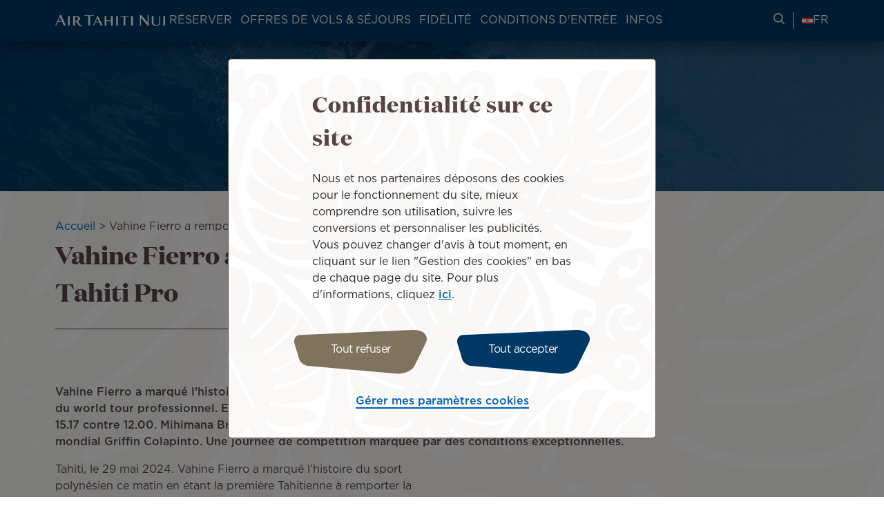

--- FILE ---
content_type: text/html; charset=UTF-8
request_url: https://pf.airtahitinui.com/actualites/ambassador/vahine-fierro-remporte-la-shiseido-tahiti-pro
body_size: 26298
content:
<!DOCTYPE html>
<html lang="fr" dir="ltr" prefix="og: https://ogp.me/ns#">
  <head>

    <!-- Google Tag Manager -->
  <script>(function(w,d,s,l,i){w[l]=w[l]||[];w[l].push({'gtm.start':
  new Date().getTime(),event:'gtm.js'});var f=d.getElementsByTagName(s)[0],
  j=d.createElement(s),dl=l!='dataLayer'?'&l='+l:'';j.async=true;j.src=
  'https://www.googletagmanager.com/gtm.js?id='+i+dl;f.parentNode.insertBefore(j,f);
  })(window,document,'script','dataLayer','GTM-N8CXPVT');</script>
  <!-- End Google Tag Manager -->
  
    <meta charset="utf-8" />
<meta name="description" content="Vahine Fierro a marqué l’histoire du sport polynésien ce matin en remportant la Shiseïdo Tahiti Pro, étape du world tour professionnel. Elle a pu battre en finale la Costaricienne Brisa Hennessy grâce à un total de 15.17 contre 12.00. Mihimana Braye a lui aussi brillé en éliminant dans le round de repêchages l’actuel n°1 mondial Griffin Colapinto. Une journée de compétition marquée par des conditions exceptionnelles." />
<link rel="canonical" href="https://pf.airtahitinui.com/actualites/ambassador/vahine-fierro-remporte-la-shiseido-tahiti-pro" />
<meta property="og:site_name" content="Air Tahiti Nui" />
<meta property="og:title" content="Vahine Fierro a remporté la Shiseïdo Tahiti Pro" />
<meta property="og:description" content="Vahine Fierro a marqué l’histoire du sport polynésien ce matin en remportant la Shiseïdo Tahiti Pro, étape du world tour professionnel. Elle a pu battre en finale la Costaricienne Brisa Hennessy grâce à un total de 15.17 contre 12.00. Mihimana Braye a lui aussi brillé en éliminant dans le round de repêchages l’actuel n°1 mondial Griffin Colapinto. Une journée de compétition marquée par des conditions exceptionnelles." />
<meta property="og:image" content="https://pf.airtahitinui.com/sites/default/files/styles/og_share_1200_630/public/medias/images/2024-05/GRN_5561.jpeg?h=1c9b88c9&amp;itok=cXs73LVL" />
<meta name="twitter:title" content="Vahine Fierro a remporté la Shiseïdo Tahiti Pro" />
<meta name="Generator" content="Drupal 10 (https://www.drupal.org); Commerce 3" />
<meta name="MobileOptimized" content="width" />
<meta name="HandheldFriendly" content="true" />
<meta name="viewport" content="width=device-width, initial-scale=1.0" />
<link rel="apple-touch-icon" href="/themes/custom/atn/apple-touch-icon.png" sizes="180x180" />
<link rel="icon" href="/themes/custom/atn/favicon-16x16.png" type="image/png" sizes="16x16" />
<link rel="mask-icon" href="/themes/custom/atn/safari-pinned-tab.svg" color="#003565" />
<meta name="msapplication-TileColor" content="#003565" />
<meta name="theme-color" content="#ffffff" />
<link rel="alternate" hreflang="fr" href="https://fr.airtahitinui.com/actualites/ambassador/vahine-fierro-remporte-la-shiseido-tahiti-pro" data-domain-context-added data-domain="france" data-langcode="fr" data-alternate="FR" />
<link rel="alternate" hreflang="fr-pf" href="https://pf.airtahitinui.com/actualites/ambassador/vahine-fierro-remporte-la-shiseido-tahiti-pro" data-domain-context-added data-domain="french_polynesia" data-langcode="fr" data-alternate="PF" />
<link rel="icon" href="/themes/custom/atn/favicon.ico" type="image/vnd.microsoft.icon" />

    <title>Vahine Fierro a remporté la Shiseïdo Tahiti Pro | Air Tahiti Nui</title>
    <link rel="stylesheet" media="all" href="/sites/default/files/css/css_g7U7fjLw--Yr5wxKbcbeiwHNMmpPa3aDaCKGZ7LmjNc.css?delta=0&amp;language=fr&amp;theme=atn&amp;include=eJxFybENwCAMBdGFCMz0wZZBcjDCULB90kQp7x1WT0XhfmI34oC3RS1DL19HW5dQbHKiuQc0UoOahIEJmRjVv_FL3H3srM0rU_Dji--U4fwAgsQpFQ" />
<link rel="stylesheet" media="all" href="/sites/default/files/css/css_MNMMyPKU0SGJlwBynUvhkdLtTaJ9FbIAmN8m2LLCF1Q.css?delta=1&amp;language=fr&amp;theme=atn&amp;include=eJxFybENwCAMBdGFCMz0wZZBcjDCULB90kQp7x1WT0XhfmI34oC3RS1DL19HW5dQbHKiuQc0UoOahIEJmRjVv_FL3H3srM0rU_Dji--U4fwAgsQpFQ" />
<link rel="stylesheet" media="print" href="/sites/default/files/css/css_7YpN-RiKpGEfwfDKxJ5pmmlFUSxAiADrRWw0UHOgJLE.css?delta=2&amp;language=fr&amp;theme=atn&amp;include=eJxFybENwCAMBdGFCMz0wZZBcjDCULB90kQp7x1WT0XhfmI34oC3RS1DL19HW5dQbHKiuQc0UoOahIEJmRjVv_FL3H3srM0rU_Dji--U4fwAgsQpFQ" />
<link rel="stylesheet" media="all" href="/sites/default/files/css/css_GdpCwgLjEquhmZ-CMbpXshvjVITQMnACiYmIBpNlbNM.css?delta=3&amp;language=fr&amp;theme=atn&amp;include=eJxFybENwCAMBdGFCMz0wZZBcjDCULB90kQp7x1WT0XhfmI34oC3RS1DL19HW5dQbHKiuQc0UoOahIEJmRjVv_FL3H3srM0rU_Dji--U4fwAgsQpFQ" />

    
  </head>
  <body class="path-node page-node-type-news">

      <!-- Google Tag Manager (noscript) -->
    <noscript><iframe src="https://www.googletagmanager.com/ns.html?id=GTM-N8CXPVT"
    height="0" width="0" style="display:none;visibility:hidden"></iframe></noscript>
    <!-- End Google Tag Manager (noscript) -->
  
        <a href="#main-content" class="visually-hidden focusable skip-link">
      Aller au contenu principal
    </a>
    
      <div class="dialog-off-canvas-main-canvas" data-off-canvas-main-canvas>
    <div class="layout-container">

    <header role="banner">
    <div class="top-header">
      
    </div>
    <div class="header">
        <div class="region region-header">
    <div id="block-atnlogoblock" class="block block-atn-common block-atn-common-logo-block">
  
    
      <a href="/"><img src="/themes/custom/atn/logo.svg" alt="Air Tahiti NuiAller à la page d&#039;accueil" />
</a>
  </div>

    <button class="navburger">
      <div class="burger">
        <span></span>
        <span></span>
        <span></span>
      </div>
      <div class="burger-label">
        Menu
      </div>
    </button>
  </div>

      <div class="menus">
          <div class="region region-primary-menu">
    <nav role="navigation" aria-labelledby="block-atnmainmenublock-menu" id="block-atnmainmenublock" class="block block-menu navigation menu--">
              
  <div  class="visually-hidden block-label" id="block-atnmainmenublock-menu">ATN: Main menu block</div>
  

        

  <ul data-region="primary_menu" class="menu menu-level-0">
                  
        <li class="menu-item menu-item--expanded">
          <button type="button">Réserver</button>
                                
  
  <div class="menu_link_content menu-link-contentmain-menu-french-polynesia view-mode-default menu-dropdown menu-dropdown-0 menu-type-default">
              
  <ul class="menu menu-level-1">
                  
        <li class="menu-item menu-item--expanded">
          <span>Column 1</span>
                                
  
  <div class="menu_link_content menu-link-contentmain-menu-french-polynesia view-mode-default menu-dropdown menu-dropdown-1 menu-type-default">
              
    <ul class="menu menu-level-2">
                                    
                <li class="menu-item">
                    <a href="/reserver-un-vol">
                        Réserver un vol
                                                                            
  
  <div class="menu_link_content menu-link-contentmain-menu-french-polynesia view-mode-default menu-dropdown menu-dropdown-2 menu-type-default">
              
      </div>



                                            </a>
                </li>
                                                
                <li class="menu-item">
                    <a href="/gerer-ma-reservation">
                        Gérer ma réservation
                                                                            
  
  <div class="menu_link_content menu-link-contentmain-menu-french-polynesia view-mode-default menu-dropdown menu-dropdown-2 menu-type-default">
              
      </div>



                                            </a>
                </li>
                                                
                <li class="menu-item">
                    <a href="/services-la-carte">
                        Services à la carte
                                                                            
  
  <div class="menu_link_content menu-link-contentmain-menu-french-polynesia view-mode-default menu-dropdown menu-dropdown-2 menu-type-default">
              
      </div>



                                            </a>
                </li>
                        </ul>



      </div>



                  </li>
                      
        <li class="menu-item menu-item--expanded">
          <span>Column 2</span>
                                
  
  <div class="menu_link_content menu-link-contentmain-menu-french-polynesia view-mode-default menu-dropdown menu-dropdown-1 menu-type-default">
              
    <ul class="menu menu-level-2">
                                    
                <li class="menu-item">
                    <a href="/voyager-en-groupe">
                        Voyager en groupe
                                                                            
  
  <div class="menu_link_content menu-link-contentmain-menu-french-polynesia view-mode-default menu-dropdown menu-dropdown-2 menu-type-default">
              
      </div>



                                            </a>
                </li>
                                                
                <li class="menu-item">
                    <a href="/nos-destinations">
                        Nos destinations
                                                                            
  
  <div class="menu_link_content menu-link-contentmain-menu-french-polynesia view-mode-default menu-dropdown menu-dropdown-2 menu-type-default">
              
      </div>



                                            </a>
                </li>
                                                
                <li class="menu-item">
                    <a href="/assurance-voyage">
                        Assurance voyage
                                                                            
  
  <div class="menu_link_content menu-link-contentmain-menu-french-polynesia view-mode-default menu-dropdown menu-dropdown-2 menu-type-default">
              
      </div>



                                            </a>
                </li>
                        </ul>



      </div>



                  </li>
                      
        <li class="menu-item menu-item--expanded">
          <span>Column 3</span>
                                
  
  <div class="menu_link_content menu-link-contentmain-menu-french-polynesia view-mode-default menu-dropdown menu-dropdown-1 menu-type-default">
              
    <ul class="menu menu-level-2">
                                    
                <li class="menu-item">
                    <a href="/prestations-partenaires">
                        Services partenaires
                                                                            
  
  <div class="menu_link_content menu-link-contentmain-menu-french-polynesia view-mode-default menu-dropdown menu-dropdown-2 menu-type-default">
              
            <div class="field field--name-field-description field--type-string-long field--label-hidden field__item">Réservez un billet de TGV, un hébergement, une voiture ou même un hélicoptère.</div>
      
      </div>



                                            </a>
                </li>
                                                
                <li class="menu-item">
                    <a href="/options-de-paiement">
                        Facilités de paiement
                                                                            
  
  <div class="menu_link_content menu-link-contentmain-menu-french-polynesia view-mode-default menu-dropdown menu-dropdown-2 menu-type-default">
              
            <div class="field field--name-field-description field--type-string-long field--label-hidden field__item">Bloquer mon tarif 72h, payer en plusieurs fois, régler avec plusieurs cartes ou compenser les émissions de mon vol.</div>
      
      </div>



                                            </a>
                </li>
                        </ul>



      </div>



                  </li>
          </ul>



      </div>



                  </li>
                      
        <li class="menu-item menu-item--expanded">
          <button type="button">Offres de vols &amp; séjours</button>
                                
  
  <div class="menu_link_content menu-link-contentmain-menu-french-polynesia view-mode-default menu-dropdown menu-dropdown-0 menu-type-default">
              
  <ul class="menu menu-level-1">
                  
        <li class="menu-item menu-item--expanded">
          <span>Column 1</span>
                                
  
  <div class="menu_link_content menu-link-contentmain-menu-french-polynesia view-mode-default menu-dropdown menu-dropdown-1 menu-type-default">
              
    <ul class="menu menu-level-2">
                                    
                <li class="menu-item">
                    <a href="/offres-de-vols">
                        Offres de vols
                                                                            
  
  <div class="menu_link_content menu-link-contentmain-menu-french-polynesia view-mode-default menu-dropdown menu-dropdown-2 menu-type-default">
              
      </div>



                                            </a>
                </li>
                                                
                <li class="menu-item">
                    <a href="/offres-et-packages">
                        Offres de vols et de séjours
                                                                            
  
  <div class="menu_link_content menu-link-contentmain-menu-french-polynesia view-mode-default menu-dropdown menu-dropdown-2 menu-type-default">
              
      </div>



                                            </a>
                </li>
                        </ul>



      </div>



                  </li>
                      
        <li class="menu-item menu-item--expanded">
          <span>Column 2</span>
                                
  
  <div class="menu_link_content menu-link-contentmain-menu-french-polynesia view-mode-default menu-dropdown menu-dropdown-1 menu-type-default">
              
    <ul class="menu menu-level-2">
                                    
                <li class="menu-item">
                    <a href="/offres-de-voyage-sejours-par-destination">
                        Séjours par destination
                                                                            
  
  <div class="menu_link_content menu-link-contentmain-menu-french-polynesia view-mode-default menu-dropdown menu-dropdown-2 menu-type-default">
              
      </div>



                                            </a>
                </li>
                                                
                <li class="menu-item">
                    <a href="/offres-de-sejour-packages-par-thematiques">
                        Séjours par thématique
                                                                            
  
  <div class="menu_link_content menu-link-contentmain-menu-french-polynesia view-mode-default menu-dropdown menu-dropdown-2 menu-type-default">
              
      </div>



                                            </a>
                </li>
                        </ul>



      </div>



                  </li>
                      
        <li class="menu-item menu-item--expanded">
          <span>Column 3</span>
                                
  
  <div class="menu_link_content menu-link-contentmain-menu-french-polynesia view-mode-default menu-dropdown menu-dropdown-1 menu-type-default">
              
    <ul class="menu menu-level-2">
                                    
                <li class="menu-item">
                    <a href="/sejours-etudes-et-decouvertes-en-nouvelle-zelande-avec-air-tahiti-nui">
                        Séjours études et découvertes
                                                                            
  
  <div class="menu_link_content menu-link-contentmain-menu-french-polynesia view-mode-default menu-dropdown menu-dropdown-2 menu-type-default">
              
            <div class="field field--name-field-description field--type-string-long field--label-hidden field__item">Etudier en Nouvelle-Zélande est une expérience unique. Retrouvez nos programmes adaptés à vos besoins.</div>
      
      </div>



                                            </a>
                </li>
                        </ul>



      </div>



                  </li>
          </ul>



      </div>



                  </li>
                      
        <li class="menu-item menu-item--expanded">
          <button type="button">Fidélité</button>
                                
  
  <div class="menu_link_content menu-link-contentmain-menu-french-polynesia view-mode-default menu-dropdown menu-dropdown-0 menu-type-default">
              
  <ul class="menu menu-level-1">
                  
        <li class="menu-item">
          <span>Column 1</span>
                                
  
  <div class="menu_link_content menu-link-contentmain-menu-french-polynesia view-mode-club-tiare menu-dropdown menu-dropdown-1 menu-type-club_tiare">
              <div class="atn-user-login-club-tiare block block-atn-user block-atn-user-login-club-tiare-block" data-drupal-selector="atn-user-login-club-tiare" id="block-atnloginclubtiareblock">
  
    
      <form action="/actualites/ambassador/vahine-fierro-remporte-la-shiseido-tahiti-pro" method="post" id="atn-user-login-club-tiare" accept-charset="UTF-8">
  <input data-drupal-selector="edit-redirect-url" type="hidden" name="redirect_url" value="" />
<div class="tiare-preform js-form-wrapper form-wrapper" data-drupal-selector="edit-pre-form" id="edit-pre-form"><div class="wrapper-logo-club-tiare-text js-form-wrapper form-wrapper" data-drupal-selector="edit-image-texte" id="edit-image-texte"><object type="image/svg+xml" item-prop="image" id="clubtiare-logo" data="/themes/custom/atn/assets/images/logo/club_tiare_logo.svg" data-drupal-selector="edit-image"><svg width="81" height="39" viewBox="0 0 81 39" fill="none" xmlns="http://www.w3.org/2000/svg">
<g clip-path="url(#clip0_6102_80816)">
<path d="M31.8154 0H30.8862V18.8793H31.8154V0Z" fill="white"/>
<path d="M42.0515 19.2183C45.094 19.2183 46.8695 17.1894 47.5177 15.4983V18.8804H48.4193V4.67792H47.5177V12.6815C47.5177 15.9222 45.1509 18.3735 42.1636 18.3735C38.866 18.3735 37.0905 16.148 37.0905 12.8504V4.67792H36.189V12.9902C36.189 16.681 38.3023 19.2183 42.0499 19.2183H42.0515Z" fill="white"/>
<path d="M54.5354 15.0196C55.4938 17.3587 57.6916 19.2187 60.8187 19.2187C64.6507 19.2187 67.8346 16.1193 67.8346 11.808V11.7512C67.8346 7.41225 64.6507 4.34045 60.8187 4.34045C57.7193 4.34045 55.5214 6.22807 54.5354 8.5949V0H53.6338V18.8793H54.5354V15.0196ZM54.4785 11.7512C54.4785 8.08805 57.2401 5.21438 60.7342 5.21438C64.2284 5.21438 66.8778 8.03276 66.8778 11.7804V11.8372C66.8778 15.6416 64.3128 18.3463 60.7342 18.3463C57.1556 18.3463 54.4785 15.4727 54.4785 11.808V11.7512Z" fill="white"/>
<path d="M31.6643 38.5844C34.4274 38.5844 35.9894 37.6982 36.6729 36.1055C37.3302 37.6045 38.1612 38.675 41.1331 38.675C42.5984 38.675 43.8731 38.1282 44.4307 37.5722L44.1865 37.1453C43.7318 37.3188 42.7934 37.4233 42.7934 35.9565C42.7934 33.6265 42.8241 29.7223 42.8241 28.3307C42.8241 24.4587 40.4389 22.9459 34.9327 22.9459C30.1607 22.9459 28.2869 24.8995 28.2869 26.1467C28.2869 27.9806 29.3651 28.2202 31.179 28.2202C31.2435 28.2202 33.0251 28.1818 33.0251 28.1818C33.0251 28.1818 33.0574 25.8533 33.0574 25.6675C33.0574 24.3973 33.7224 23.4896 34.7208 23.4896C36.0217 23.4896 36.355 24.7905 36.355 25.9701V29.048L34.0557 29.4719C30.3957 30.137 27.0981 30.7421 27.0981 34.2516C27.0981 36.8534 29.3068 38.5859 31.6659 38.5859L31.6643 38.5844ZM35.5056 29.9957L36.3534 29.7837V33.6526C36.3534 34.8322 36.1522 36.0809 34.7853 36.0809C33.5381 36.0809 33.1373 35.2331 33.1373 33.5605C33.1373 31.3104 33.4921 30.5348 35.5056 29.9957Z" fill="white"/>
<path d="M26.2756 14.7334C25.2942 16.9114 23.1916 18.438 20.5114 18.438C16.8207 18.438 14.1145 15.4507 14.1145 11.8721V11.8152C14.1145 8.23659 16.707 5.24927 20.4546 5.24927C23.0656 5.24927 25.1959 6.74523 26.2204 8.88628L27.1188 8.53456C25.9854 6.12012 23.5894 4.40298 20.5114 4.40298C16.1434 4.40298 13.1284 7.86951 13.1284 11.8429V11.8997C13.1284 15.8731 16.1434 19.2828 20.4838 19.2828C23.597 19.2828 26.0084 17.5211 27.1373 15.0698L26.2756 14.7319V14.7334Z" fill="white"/>
<path d="M23.7355 35.0746V23.2467H15.7412V23.9516C17.0882 24.3279 17.145 25.2802 17.145 26.6349V35.0746C17.145 36.6412 17.2111 37.4691 15.904 37.8561V38.3722H24.975V37.8561C23.9214 37.5152 23.734 36.8348 23.734 35.0746H23.7355Z" fill="white"/>
<path d="M11.6249 37.2061C9.97532 37.2061 10.1581 34.9145 10.1581 34.9145L10.1305 24.0234L13.084 24.0142V23.2478H10.1305V17.9536L9.55603 17.9751C8.10461 21.0607 5.30929 22.9099 0.998047 23.3968L1.01033 24.005H3.32338L3.23277 33.202C3.20205 36.9834 5.56271 38.6775 8.58688 38.6775C10.9015 38.6775 12.528 38.06 13.1085 37.587C13.1162 37.5808 12.8106 36.8943 12.809 36.8973C12.7906 36.9158 12.3575 37.2076 11.6249 37.2076V37.2061Z" fill="white"/>
<path d="M79.8114 33.7265C78.7378 35.1135 77.2065 35.5896 75.6583 35.5896C73.4374 35.5896 71.6558 33.917 71.6558 30.4182H80.7314C80.7314 26.5155 78.2509 22.9445 73.1087 22.9445C68.5103 22.9445 65.0054 25.9702 65.0054 30.8406C65.0054 35.7109 68.4197 38.6752 73.0166 38.6752C76.3326 38.6752 79.1525 36.9704 80.3013 34.0322L79.8114 33.7265ZM73.29 23.4283C75.0086 23.4283 74.7567 25.5356 74.7567 29.6595H71.6558C71.6558 25.5049 71.4039 23.4283 73.29 23.4283Z" fill="white"/>
<path d="M59.3356 23.0738C56.6432 23.0738 55.1365 24.7387 54.1858 26.3898L54.1797 23.2274L46.6646 23.2305L46.6983 23.9017C47.8748 24.3717 47.9148 25.264 47.9148 26.6187V35.0584C47.9148 36.6251 47.9808 37.4529 46.6738 37.84V38.356H51.6792L56.207 38.3376L56.1825 37.754C55.3976 37.5896 54.1781 36.9875 54.1781 35.4332V29.8118C54.1781 27.6032 55.0505 26.462 56.7246 26.462C58.7013 26.462 58.7996 28.4188 58.7996 29.0362C58.7996 29.1099 58.8042 30.5828 58.8042 30.5828C58.8042 30.5828 60.4077 30.5798 60.5106 30.5798C62.1494 30.5798 63.8051 29.3326 63.8051 27.1532C63.8051 24.6881 61.681 23.0738 59.3326 23.0738H59.3356Z" fill="white"/>
</g>
<defs>
<clipPath id="clip0_6102_80816">
<rect width="79.7342" height="38.6755" fill="white" transform="translate(0.996582)"/>
</clipPath>
</defs>
</svg>
</object>
<p class="login-text" data-drupal-selector="edit-text">Se connecter / S'inscrire</p>
</div>
<div class="pre-form-text js-form-wrapper form-wrapper" data-drupal-selector="edit-text" id="edit-text--2">
            <div data-drupal-selector="edit-text" class="clearfix text-formatted field field--name-field-club-tiare-sign-up-intro field--type-text-long field--label-hidden field__item"><p>Connectez-vous à votre compte Club Tiare ou <a href="/mon-espace-club-tiare-connexion-creation">adhérez</a></p></div>
      </div>
</div>
<div class="group three-items tiare-form js-form-wrapper form-wrapper" data-drupal-selector="edit-container" id="edit-container"><div class="js-form-item form-item js-form-type-number form-type-number js-form-item-club-tiare-number form-item-club-tiare-number">
      <label for="edit-club-tiare-number" class="js-form-required form-required">Saisissez votre numéro Club Tiare</label>
        <input min="100000000" max="999999999" class="username form-number required" data-drupal-selector="edit-club-tiare-number" type="number" id="edit-club-tiare-number" name="club_tiare_number" value="" step="1" placeholder="123456789" required="required" aria-required="true" />

        </div>
<div class="links js-form-wrapper form-wrapper" data-drupal-selector="edit-container-link" id="edit-container-link"><div class="js-form-item form-item js-form-type-password form-type-password js-form-item-password form-item-password">
      <label for="edit-password" class="js-form-required form-required">Entrez votre mot de passe</label>
        <input class="password form-text required" data-drupal-selector="edit-password" type="password" id="edit-password" name="password" size="60" maxlength="128" placeholder="Mot de passe" required="required" aria-required="true" />

        </div>
<div class="tiare-links-wrapper js-form-wrapper form-wrapper" data-drupal-selector="edit-link-wrapper" id="edit-link-wrapper"><a href="/club-tiare-numero-de-compte-oublie" class="tiare-link" data-drupal-selector="edit-first" id="edit-first">Compte oublié</a><span class="separator" data-drupal-selector="edit-separator">|</span>
<a href="/club-tiare-mot-de-passe-oublie" class="tiare-link" data-drupal-selector="edit-forgot" id="edit-forgot">Mot de passe oublié</a></div>
</div>
<div class="submit-bt js-form-wrapper form-wrapper" data-drupal-selector="edit-container-submit" id="edit-container-submit"><input class="tiare-submit submit  button js-form-submit form-submit" data-drupal-selector="edit-submit" type="submit" id="edit-submit--2" name="op" value="Se connecter" />
</div>
</div>
<input autocomplete="off" data-drupal-selector="form-pcinvsh0vxcoiwwyllwgcnynsoarod5a7l3jq4vejz4" type="hidden" name="form_build_id" value="form-Pcinvsh0VxcoiwWYlLWGcnYnSoaRod5A7L3JQ4vejz4" />
<input data-drupal-selector="edit-atn-user-login-club-tiare" type="hidden" name="form_id" value="atn_user_login_club_tiare" />
<input data-drupal-selector="edit-form-build-unique-id" type="hidden" name="form_build_unique_id" value="atn-user-login-club-tiare" />

</form>

  </div>

      </div>



                  </li>
                      
        <li class="menu-item menu-item--expanded">
          <span>Column 2</span>
                                
  
  <div class="menu_link_content menu-link-contentmain-menu-french-polynesia view-mode-default menu-dropdown menu-dropdown-1 menu-type-default">
              
    <ul class="menu menu-level-2">
                                    
                <li class="menu-item">
                    <a href="/notre-programme-de-fidelite-et-ses-avantages">
                        Notre programme de fidélité
                                                                            
  
  <div class="menu_link_content menu-link-contentmain-menu-french-polynesia view-mode-default menu-dropdown menu-dropdown-2 menu-type-default">
              
      </div>



                                            </a>
                </li>
                                                
                <li class="menu-item">
                    <a href="/gagner-des-miles">
                        Gagner des miles
                                                                            
  
  <div class="menu_link_content menu-link-contentmain-menu-french-polynesia view-mode-default menu-dropdown menu-dropdown-2 menu-type-default">
              
      </div>



                                            </a>
                </li>
                                                
                <li class="menu-item">
                    <a href="/acheter-ou-offrir-des-miles">
                        Acheter ou offrir des Miles
                                                                            
  
  <div class="menu_link_content menu-link-contentmain-menu-french-polynesia view-mode-default menu-dropdown menu-dropdown-2 menu-type-default">
              
      </div>



                                            </a>
                </li>
                                                
                <li class="menu-item">
                    <a href="/depenser-des-miles">
                        Dépenser des Miles
                                                                            
  
  <div class="menu_link_content menu-link-contentmain-menu-french-polynesia view-mode-default menu-dropdown menu-dropdown-2 menu-type-default">
              
      </div>



                                            </a>
                </li>
                                                
                <li class="menu-item">
                    <a href="/produits/boutique-en-ligne-club-tiare">
                        Boutique en ligne
                                                                            
  
  <div class="menu_link_content menu-link-contentmain-menu-french-polynesia view-mode-default menu-dropdown menu-dropdown-2 menu-type-default">
              
      </div>



                                            </a>
                </li>
                        </ul>



      </div>



                  </li>
                      
        <li class="menu-item menu-item--expanded">
          <span> Column3</span>
                                
  
  <div class="menu_link_content menu-link-contentmain-menu-french-polynesia view-mode-default menu-dropdown menu-dropdown-1 menu-type-default">
              
    <ul class="menu menu-level-2">
                                    
                <li class="menu-item">
                    <a href="/programme-club-tiare-corporate">
                        Club Tiare Corporate
                                                                            
  
  <div class="menu_link_content menu-link-contentmain-menu-french-polynesia view-mode-default menu-dropdown menu-dropdown-2 menu-type-default">
              
      </div>



                                            </a>
                </li>
                                                
                <li class="menu-item">
                    <a href="/programme-fenua-student">
                        Fenua Student
                                                                            
  
  <div class="menu_link_content menu-link-contentmain-menu-french-polynesia view-mode-default menu-dropdown menu-dropdown-2 menu-type-default">
              
      </div>



                                            </a>
                </li>
                                                
                <li class="menu-item">
                    <a href="/air-tahiti-nui-american-express">
                        Air Tahiti Nui American Express
                                                                            
  
  <div class="menu_link_content menu-link-contentmain-menu-french-polynesia view-mode-default menu-dropdown menu-dropdown-2 menu-type-default">
              
      </div>



                                            </a>
                </li>
                                                
                <li class="menu-item">
                    <a href="/gagner-ou-depenser-des-miles-chez-nos-partenaires">
                        Partenaires Non-aériens
                                                                            
  
  <div class="menu_link_content menu-link-contentmain-menu-french-polynesia view-mode-default menu-dropdown menu-dropdown-2 menu-type-default">
              
      </div>



                                            </a>
                </li>
                                                
                <li class="menu-item">
                    <a href="/news/club_tiare">
                        Actualités Club Tiare
                                                                            
  
  <div class="menu_link_content menu-link-contentmain-menu-french-polynesia view-mode-default menu-dropdown menu-dropdown-2 menu-type-default">
              
      </div>



                                            </a>
                </li>
                        </ul>



      </div>



                  </li>
          </ul>



      </div>



                  </li>
                      
        <li class="menu-item menu-item--expanded">
          <button type="button">Conditions d&#039;entrée</button>
                                
  
  <div class="menu_link_content menu-link-contentmain-menu-french-polynesia view-mode-default menu-dropdown menu-dropdown-0 menu-type-default">
              
  <ul class="menu menu-level-1">
                  
        <li class="menu-item menu-item--expanded">
          <span>Column 1</span>
                                
  
  <div class="menu_link_content menu-link-contentmain-menu-french-polynesia view-mode-default menu-dropdown menu-dropdown-1 menu-type-default">
              
    <ul class="menu menu-level-2">
                                    
                <li class="menu-item">
                    <a href="/conditions-dentree-formalites">
                        Conditions d&#039;entrée &amp; formalités
                                                                            
  
  <div class="menu_link_content menu-link-contentmain-menu-french-polynesia view-mode-default menu-dropdown menu-dropdown-2 menu-type-default">
              
      </div>



                                            </a>
                </li>
                                                
                <li class="menu-item">
                    <a href="/mesures-sanitaires-bord-et-laeroport">
                        Mesures sanitaires à bord et dans les aéroports
                                                                            
  
  <div class="menu_link_content menu-link-contentmain-menu-french-polynesia view-mode-default menu-dropdown menu-dropdown-2 menu-type-default">
              
      </div>



                                            </a>
                </li>
                        </ul>



      </div>



                  </li>
                      
        <li class="menu-item">
          <span>Column 2</span>
                                
  
  <div class="menu_link_content menu-link-contentmain-menu-french-polynesia view-mode-default menu-dropdown menu-dropdown-1 menu-type-default">
              
      </div>



                  </li>
          </ul>



      </div>



                  </li>
                      
        <li class="menu-item menu-item--expanded">
          <button type="button">Infos</button>
                                
  
  <div class="menu_link_content menu-link-contentmain-menu-french-polynesia view-mode-default menu-dropdown menu-dropdown-0 menu-type-default">
              
  <ul class="menu menu-level-1">
                  
        <li class="menu-item menu-item--expanded">
          <span>Column 1</span>
                                
  
  <div class="menu_link_content menu-link-contentmain-menu-french-polynesia view-mode-default menu-dropdown menu-dropdown-1 menu-type-default">
              
    <ul class="menu menu-level-2">
                                    
                <li class="menu-item">
                    <a href="/enregistrement-en-ligne">
                        Enregistrement en ligne
                                                                            
  
  <div class="menu_link_content menu-link-contentmain-menu-french-polynesia view-mode-default menu-dropdown menu-dropdown-2 menu-type-default">
              
      </div>



                                            </a>
                </li>
                                                
                <li class="menu-item">
                    <a href="/departs-arrivees">
                        Départs &amp; Arrivées
                                                                            
  
  <div class="menu_link_content menu-link-contentmain-menu-french-polynesia view-mode-default menu-dropdown menu-dropdown-2 menu-type-default">
              
      </div>



                                            </a>
                </li>
                                                
                <li class="menu-item">
                    <a href="/guide-aeroports-et-salons">
                        Aéroports et Salons
                                                                            
  
  <div class="menu_link_content menu-link-contentmain-menu-french-polynesia view-mode-default menu-dropdown menu-dropdown-2 menu-type-default">
              
      </div>



                                            </a>
                </li>
                                                
                <li class="menu-item">
                    <a href="/application-mobile">
                        Application mobile Air Tahiti Nui 
                                                                            
  
  <div class="menu_link_content menu-link-contentmain-menu-french-polynesia view-mode-default menu-dropdown menu-dropdown-2 menu-type-default">
              
      </div>



                                            </a>
                </li>
                        </ul>



      </div>



                  </li>
                      
        <li class="menu-item menu-item--expanded">
          <span> Column2</span>
                                
  
  <div class="menu_link_content menu-link-contentmain-menu-french-polynesia view-mode-default menu-dropdown menu-dropdown-1 menu-type-default">
              
    <ul class="menu menu-level-2">
                                    
                <li class="menu-item">
                    <a href="/experience-bord">
                        Expérience à bord
                                                                            
  
  <div class="menu_link_content menu-link-contentmain-menu-french-polynesia view-mode-default menu-dropdown menu-dropdown-2 menu-type-default">
              
            <div class="field field--name-field-description field--type-string-long field--label-hidden field__item">Découvrez nos cabines de voyage, nos divertissements, wifi et menus à bord.</div>
      
      </div>



                                            </a>
                </li>
                                                
                <li class="menu-item">
                    <a href="/services-et-assistance-passagers">
                        Services et assistance passagers
                                                                            
  
  <div class="menu_link_content menu-link-contentmain-menu-french-polynesia view-mode-default menu-dropdown menu-dropdown-2 menu-type-default">
              
            <div class="field field--name-field-description field--type-string-long field--label-hidden field__item">Voyager en famille, avec un mineur non-accompagné, un animal ou pour un besoin d’assistance.</div>
      
      </div>



                                            </a>
                </li>
                                                
                <li class="menu-item">
                    <a href="/politique-bagages">
                        Bagages
                                                                            
  
  <div class="menu_link_content menu-link-contentmain-menu-french-polynesia view-mode-default menu-dropdown menu-dropdown-2 menu-type-default">
              
            <div class="field field--name-field-description field--type-string-long field--label-hidden field__item">Dimensions à respecter, articles règlementés ou interdits, équipements de sport...</div>
      
      </div>



                                            </a>
                </li>
                        </ul>



      </div>



                  </li>
                      
        <li class="menu-item menu-item--expanded">
          <span>Column 3</span>
                                
  
  <div class="menu_link_content menu-link-contentmain-menu-french-polynesia view-mode-default menu-dropdown menu-dropdown-1 menu-type-default">
              
    <ul class="menu menu-level-2">
                                    
                <li class="menu-item">
                    <a href="/notre-service-fret-et-suivi-de-fret">
                        Notre service fret
                                                                            
  
  <div class="menu_link_content menu-link-contentmain-menu-french-polynesia view-mode-default menu-dropdown menu-dropdown-2 menu-type-default">
              
            <div class="field field--name-field-description field--type-string-long field--label-hidden field__item">Expédiez vos colis, objets volumineux ou faites voyager vos animaux en soute.</div>
      
      </div>



                                            </a>
                </li>
                                                
                <li class="menu-item">
                    <a href="/guides-de-voyage">
                        Reva Tahiti, votre guide de voyage
                                                                            
  
  <div class="menu_link_content menu-link-contentmain-menu-french-polynesia view-mode-default menu-dropdown menu-dropdown-2 menu-type-default">
              
            <div class="field field--name-field-description field--type-string-long field--label-hidden field__item">Préparez votre voyage grâce à nos suggestions et conseils pratiques.</div>
      
      </div>



                                            </a>
                </li>
                        </ul>



      </div>



                  </li>
          </ul>



      </div>



                  </li>
          </ul>


  </nav>

  </div>

          <div class="region region-secondary-menu">
    <div id="block-atnhelpblock" class="block block-atn-common block-atn-common-help">
  
    
      <a href="/aide" title="Rechercher des informations de voyage" class="help-link"><span class="sr-only">Rechercher des informations de voyage</span>
<span class="icon-search" aria-hidden="true"></span>
</a>
  </div>
<div class="current-language block block-atn-common block-atn-common-language-selector-block" id="block-atnlanguageselector">
  
    
      <button type="button"><div class="active-domain-flag"><svg height="400" width="600" xmlns="http://www.w3.org/2000/svg" xmlns:xlink="http://www.w3.org/1999/xlink"  viewBox="0 0 600 400" preserveAspectRatio="xMidYMin meet">
    <clipPath id="a"><ellipse cx="300" cy="201" rx="85.849" ry="88.189"/></clipPath><path d="m0 0h600v400h-600z" fill="#ce1126"/><path d="m0 100h600v200h-600z" fill="#fff"/><g clip-path="url(#a)" stroke-width=".998245" transform="matrix(1.0017589 0 0 1.0017576 -.527671 -.947282)"><g fill="#ff9c10" stroke-width=".998245"><path d="m262.715 190.60053v-5.7622l14.575 6.18164z"/><path d="m262.715 181.9571v-9.6023s-1.7009.23946-1.4578-1.681c.0802-4.0011 10.667 7.3028 16.093 10.984l-.12067 7.6824z"/><path d="m244.976 214.61025v-18.966l-34.98-1.67 4.3737 20.40037z"/><path d="m245.461 191.3209-.2423-13.444-31.822-12.484-.48685 22.80705z"/><path d="m244.491 173.323 3.5727-3.6863s-2.301-1.5668-2.1871-3.0084c.0433-1.4582 2.3147-1.6794 2.358-3.2621.0417-1.4582-2.573-1.6334-2.6011-3.0924-.17088-1.5811 2.0154-3.2764 2.0154-3.2764l-22.591-19.446-5.588 23.7683z"/><path d="m351.373 214.61-.2423-18.485 35.464-2.6412-2.91475 21.1266z"/><path d="m384.47 187.91c-.40794-3.001-.83573-5.9945-1.5312-8.9375-.93116-3.9401-2.1206-7.8167-3.5625-11.594-.10645-.27883-.26579-.53476-.375-.8125l-27.625 11.562.25 13.688z"/><path d="m365.59 143.47c-5.5104 4.1667-11.021 8.3333-16.531 12.5.0273 1.1959 1.2194 2.1156 1.5482 3.2604.76317 1.6063-.75368 3.0262-1.6924 4.1613-.76068 1.047.87892 1.5806 1.4239 2.1993 1.1999 1.2319.15476 3.1621-1.1234 3.8787 1.5397.9212 2.3175 2.6452 2.6562 4.3438 8.25-4.2917 16.5-8.5833 24.75-12.875-2.9604-6.2356-6.6518-12.1325-11.0315-17.4685z"/><path d="m333.405 190.84056.2423-5.5235-14.08765 6.12292z"/><path d="m319.4906 182.1989s13.115-11.703 15.909-13.864c0 2.401-1.5172 4.2604-1.5172 4.2604v9.1234l-14.3322 6.72145z"/><path d="m234.54 135.87 14.718 16.14c.40598-1.5066 3.7436-1.7357 7.1437-1.4954 3.4018.23946 6.1128-.22519 6.1128 2.1758 0 2.4002-1.7258 2.0592-1.7258 3.7402s2.5858 1.5399 2.5858 3.6982c0 2.1607-1.875 1.7198-1.8846 3.3929-.006 1.3829 1.956 1.4566 1.956 1.4566l13.785 13.205.0602-14.105-28.42-44.052z"/><path d="m257.28 119.19 19.25 38.906s.21583-35.913 3.4604-37.837l-5.4068-9.8338z"/><path d="m319.41 115.06c-2.3958 8.2812-4.7917 16.562-7.1875 24.844 2.2408.26667 4.5038.33859 6.7557.21383 2.0248.17376.4475 2.0722.55535 3.1952-.01 5.0928-.0199 10.186-.0298 15.278 6.7708-11.958 13.542-23.917 20.312-35.875-4.6702-2.4376-9.627-4.2482-14.616-5.9053-1.9021-.67149-3.83505-1.25313-5.78975-1.75073z"/><path d="m344.69 125.44-25.125 38.625-.0312 14.875c5.5944-5.3224 11.217-10.617 16.794-15.957 1.0585-1.4987-3.3598-2.2326-1.1513-4.0588 2.0005-.63097 2.3398-3.8629.233-4.4839-1.7358-2.5486 1.5703-3.8992 3.6531-3.6202 2.9008.13241 5.8889-.63149 8.725.17415 1.5616 1.4931 3-2.2551 4.532-3.0989 3.0298-3.0477 6.0632-6.0921 9.0586-9.1737-4.937-5.1457-10.5732-9.61465-16.6882-13.28165z"/></g><g fill="#083d9c" stroke="#083d9c" stroke-width="1.928609"><path d="m279.88 275.41c-6.1779.34881-12.334 4.5177-15.219 6.75 5.1802 2.2672 10.71 4.037 16.594 5.25 9.3748 1.574 18.75 1.5625 28.125 1.5625 1.5304-.1927 3.0449-.41052 4.5312-.65625l19.75-6.6562s-9.5008-6.2714-17.031-6c-7.5312.27137-12.615 7.6383-18.688 7.0938-6.0727-.54364-8.5049-7.3438-17.25-7.3438-.27329 0-.53872-.0154-.8122-.00005z" stroke-width="2.05339"/><g stroke-width="1.928609"><path d="m356.24 270.7905s-9.7159-10.323-21.134-10.563c-11.417-.24185-8.2581 4.8012-17.003 5.5203-8.7444.72076-10.932-5.2809-18.948-5.0414-8.015.23947-12.632 5.0414-18.703 5.2824-6.0726.23947-13.846-6.0032-18.462-5.7614-4.6157.23946-21.134 7.2013-21.134 7.2013l3.154 2.8813z"/><path d="m229.68 257.1 138.46.4813c2.1855-3.1209-6.802-10.563-15.06-11.284-6.8036.23946-11.66 6.9619-17.247 7.2029-5.5873.23947-11.902-6.9634-18.219-6.7216-6.315.23946-12.874 6.7216-19.19 6.7216-6.315 0-10.931-6.9634-18.946-6.9634-8.0158 0-11.66 7.6826-17.733 7.2029-6.0743-.4805-11.418-7.6818-17.247-7.6818-5.8296 0-15.546 8.6421-17.489 8.1616-1.9432-.47972 2.671 2.8805 2.671 2.8805z"/><path d="m283.21 243.86 30.908-.0182s-6.9199-10.55-15.449-9.8227c-9.5017.24581-15.459 9.8408-15.459 9.8409z"/><path d="m381.77 243.12h-42.294s5.4741-3.1971 6.9664-6.1475c2.7359 1.4756 1.9897 2.9505 7.4639 3.1963 5.4725.24582 10.697-6.1459 15.923-5.9001 5.2238.2458 11.9407 8.8513 11.9407 8.8513z"/><path d="m215.1 243.12h42.294s-5.4741-3.1971-6.9664-6.1475c-2.7359 1.4756-1.9897 2.9505-7.4638 3.1963-5.4717.24582-10.697-6.1459-15.923-5.9001-5.2238.2458-11.9408 8.8513-11.9408 8.8513z"/><path d="m248.381 230.21947s-1.9432-4.0804-2.1855-9.1218c-7.7752-2.6396-14.09 5.7614-19.677 6.0016-5.5856.23946-11.415-6.0016-11.415-6.0016l3.1568 8.88231z"/><path d="m379.07 229.98-30.122.23947s1.944-4.0804 2.1863-9.1218c7.7744-2.6396 14.089 5.7614 19.677 6.0016 5.5865.23946 11.416-6.0016 11.416-6.0016z"/><path d="m290.89 230.22 15.302.008s.24389-5.04858-7.7728-5.04858c-8.0158 0-7.5292 5.04058-7.5292 5.04058z"/></g></g><g stroke="#630810"><g fill="#ce1126" stroke-linejoin="round" stroke-width="1.928509"><path d="m282.87 181 31.823 8.4034v-44.895c-14.576.72077-26.72-27.368-.97161-29.288-25.263-3.6015-28.179 2.8807-31.093 9.8426l.2423 55.937z"/><path d="m289.94 221.58c-6.9215 11.33-25.425 7.9697-29.752.0603-1.2965-.36317-.52953-48.8-.52953-48.8s-2.0675-.93089-2.163-2.42c-.0947-1.5042 2.8113-1.6406 2.8113-3.5658 0-1.9236-2.9677-1.1696-3.0271-3.1059.0128-1.8515 3.1683-1.5962 3.0271-3.3073-.16688-1.9284-3.5342-1.6429-3.677-3.4207-.1091-1.4122 2.4085-2.6436 3.1082-3.2787l-2.3508-.0341-5.3.10704c-3.7652.004.065.81116.01 2.9584-.0345 1.4027-1.9095 2.336-2.0772 3.5555-.0594 1.252 2.6829 2.1314 2.7174 3.634.0313 1.3408-2.6941 1.432-2.5963 2.6777.16929 2.1084 2.4141 2.5722 2.3804 3.8488-.0345 1.275-3.0207 1.7611-3.0287 2.7784.10429 1.968.43244 49.807.43244 49.807 4.7585 24.37 32.22779 30.56986 40.01479-1.49464z"/><path d="m308.05 221.58c6.9215 11.33 25.424 7.9697 29.751.0603 1.2965-.36317.53034-48.8.53034-48.8s2.0675-.93089 2.1622-2.42c.0947-1.5042-2.6292-1.6406-2.6292-3.5658 0-1.9236 2.7864-1.1696 2.845-3.1059-.012-1.8515-2.9252-1.7159-2.784-3.4278.16608-1.9276 2.4534-1.7024 2.5834-3.4801.10911-1.5311-1.4361-2.4636-2.1357-3.0987l2.2296-.0341 5.2992.10704c3.766.004-.065.81116-.009 2.9584.0337 1.4027 1.9087 2.336 2.0772 3.5555.0586 1.252-2.6837 2.1314-2.7182 3.634-.0305 1.3408 2.695 1.432 2.5963 2.6777-.16928 2.1084-2.4141 2.5722-2.3796 3.8488.0337 1.275 3.0207 1.7611 3.0279 2.7784-.10349 1.968-.43164 49.807-.43164 49.807-4.7593 24.37-32.2278 30.56976-40.0148-1.49474z"/></g><g fill="#630810" stroke-linecap="round" stroke-width="2.7867"><path d="m281.66 223.73c2.6725-1.4415 5.1011-2.8807 6.802-6.2427l-10.446.23947s-4.8564 2.8823-7.2866 6.0032z" stroke-width="2.7867"/><path d="m315.42 223.73c-2.6725-1.4415-5.1003-2.8807-6.8012-6.2427l10.445.23947s4.8572 2.8823 7.2866 6.0032z" stroke-width="2.7867"/><path d="m262.71 213.65 71.903.23946" stroke-width="2.7867"/><g id="b" stroke-width="2.7867"><path d="m266.11 196.61 8.5023 11.284" stroke-width="2.7867"/><path d="m266.11 207.89 9.2315-11.043" stroke-width="2.7867"/><path d="m270.97 195.88-.24252 6.9617" stroke-width="2.7867"/></g><g stroke-width="2.7867"><use height="100%" width="100%" x="13.603532" xlink:href="#b"/><use height="100%" width="100%" x="27.449532" xlink:href="#b"/><use height="100%" width="100%" x="41.781532" xlink:href="#b"/><use height="100%" width="100%" x="55.627533" xlink:href="#b"/></g></g></g></g>
</svg>
</div>
<div class="active-language">FR</div>
</button><div class="dropdown-languages"><div class="dropdown-languages-container"><div class="wrapper-left"><div class="title">Sélectionnez votre emplacement géographique</div>
<div class="description"><p>Pour une expérience personnalisée, choisissez votre pays ou région. Vous aurez accès aux offres, packages et prestations qui vous sont dédiés.</p></div>
</div>
<div class="wrapper-right"><div class="item-list"><ul class="domains-languages"><li><a href="https://de.airtahitinui.com/" class="language-link">Allemagne (EUR)</a><div class="domain-flag"><?xml version="1.0" encoding="UTF-8" standalone="no"?>
<!DOCTYPE svg PUBLIC "-//W3C//DTD SVG 1.1//EN"
	"http://www.w3.org/Graphics/SVG/1.1/DTD/svg11.dtd">
<svg xmlns="http://www.w3.org/2000/svg" width="1000" height="600" viewBox="0 0 5 3" preserveAspectRatio="xMidYMin meet">
	<desc>Flag of Germany</desc>
	<rect id="black_stripe" width="5" height="3" y="0" x="0" fill="#000"/>
	<rect id="red_stripe" width="5" height="2" y="1" x="0" fill="#D00"/>
	<rect id="gold_stripe" width="5" height="1" y="2" x="0" fill="#FFCE00"/>
</svg>
</div>
</li><li><a href="https://au.airtahitinui.com/" class="language-link">Australie (AUD)</a><div class="domain-flag"><?xml version="1.0" encoding="UTF-8"?>
<svg xmlns="http://www.w3.org/2000/svg" xmlns:xlink="http://www.w3.org/1999/xlink" width="1280" height="640" viewBox="0 0 10080 5040" preserveAspectRatio="xMidYMid meet">
<defs>
<clipPath id="c1"><path d="M0,0H6V3H0z"/></clipPath>
<clipPath id="c2"><path d="M0,0V1.5H6V3H6zM6,0H3V3H0V3z"/></clipPath>
<path id="Star7" d="M0,-360 69.421398,-144.155019 281.459334,-224.456329 155.988466,-35.603349 350.974048,80.107536 125.093037,99.758368 156.198146,324.348792 0,160 -156.198146,324.348792 -125.093037,99.758368 -350.974048,80.107536 -155.988466,-35.603349 -281.459334,-224.456329 -69.421398,-144.155019z"/>
<path id="Star5" d="M0,-210 54.859957,-75.508253 199.721868,-64.893569 88.765275,28.841586 123.434903,169.893569 0,93.333333 -123.434903,169.893569 -88.765275,28.841586 -199.721868,-64.893569 -54.859957,-75.508253z"/>
</defs>
<g transform="scale(840)">
<rect width="12" height="6" fill="#00008b"/>
<path d="M0,0 6,3M6,0 0,3" stroke="#fff" stroke-width="0.6" clip-path="url(#c1)"/>
<path d="M0,0 6,3M6,0 0,3" stroke="#f00" stroke-width="0.4" clip-path="url(#c2)"/>
<path d="M3,0V3M0,1.5H6" stroke="#fff"/>
<path d="M3,0V3M0,1.5H6" stroke="#f00" stroke-width="0.6"/>
</g>
<g fill="#fff">
<use id="Comwlth" xlink:href="#Star7" transform="translate(2520, 3780) scale(2.1)"/>
<use id="αCrucis" xlink:href="#Star7" x="7560" y="4200"/>
<use id="βCrucis" xlink:href="#Star7" x="6300" y="2205"/>
<use id="γCrucis" xlink:href="#Star7" x="7560" y="840"/>
<use id="δCrucis" xlink:href="#Star7" x="8680" y="1869"/>
<use id="εCrucis" xlink:href="#Star5" x="8064" y="2730"/>
</g>
</svg>
</div>
</li><li><a href="https://us.airtahitinui.com/" class="language-link">États-Unis/Canada (USD)</a><div class="domain-flag"><?xml version="1.0" encoding="UTF-8"?>
<svg xmlns="http://www.w3.org/2000/svg" xmlns:xlink="http://www.w3.org/1999/xlink" width="1235" height="650" viewBox="0 0 7410 3900" preserveAspectRatio="xMidYMin meet">
<rect width="7410" height="3900" fill="#b22234"/>
<path d="M0,450H7410m0,600H0m0,600H7410m0,600H0m0,600H7410m0,600H0" stroke="#fff" stroke-width="300"/>
<rect width="2964" height="2100" fill="#3c3b6e"/>
<g fill="#fff">
<g id="s18">
<g id="s9">
<g id="s5">
<g id="s4">
<path id="s" d="M247,90 317.534230,307.082039 132.873218,172.917961H361.126782L176.465770,307.082039z"/>
<use xlink:href="#s" y="420"/>
<use xlink:href="#s" y="840"/>
<use xlink:href="#s" y="1260"/>
</g>
<use xlink:href="#s" y="1680"/>
</g>
<use xlink:href="#s4" x="247" y="210"/>
</g>
<use xlink:href="#s9" x="494"/>
</g>
<use xlink:href="#s18" x="988"/>
<use xlink:href="#s9" x="1976"/>
<use xlink:href="#s5" x="2470"/>
</g>
</svg>
</div>
</li><li><a href="https://fr.airtahitinui.com/actualites/ambassador/vahine-fierro-remporte-la-shiseido-tahiti-pro" class="language-link">France (EUR)</a><div class="domain-flag"><?xml version="1.0" encoding="UTF-8"?>
<svg xmlns="http://www.w3.org/2000/svg" width="900" height="600"  viewBox="0 0 900 600" preserveAspectRatio="xMidYMin meet">
    <rect width="900" height="600" fill="#ED2939"/><rect width="600" height="600" fill="#fff"/><rect width="300" height="600" fill="#002395"/>
</svg>
</div>
</li><li><a href="https://it.airtahitinui.com/" class="language-link">Italie (EUR)</a><div class="domain-flag"><?xml version="1.0" encoding="UTF-8"?>
<svg xmlns="http://www.w3.org/2000/svg" width="1500" height="1000" viewBox="0 0 3 2" preserveAspectRatio="xMidYMin meet">
<rect width="3" height="2" fill="#009246"/>
<rect width="2" height="2" x="1" fill="#fff"/>
<rect width="1" height="2" x="2" fill="#ce2b37"/>
</svg>
</div>
</li><li><a href="https://jp.airtahitinui.com/" class="language-link">Japon (JPY)</a><div class="domain-flag"><?xml version="1.0" encoding="UTF-8"?>
<svg xmlns="http://www.w3.org/2000/svg" width="900" height="600" viewBox="0 0 900 600" preserveAspectRatio="xMidYMin meet">
<rect fill="#fff" height="600" width="900"/>
<circle fill="#bc002d" cx="450" cy="300" r="180"/>
</svg>
</div>
</li><li><a href="https://nz.airtahitinui.com/" class="language-link">Nouvelle-Zélande (NZD)</a><div class="domain-flag"><?xml version="1.0"?>
<svg version="1.1" xmlns="http://www.w3.org/2000/svg" xmlns:xlink="http://www.w3.org/1999/xlink" height="600" width="1200" viewBox="0 0 1200 600" preserveAspectRatio="xMidYMin meet">
<defs>
	<clipPath id="Canton">
		<path d="M 0,0 L 600,0 L 600,300 L 0,300 z"/>
	</clipPath>
	<clipPath id="Diagonals">
		<path d="M 0,0 L 300,150 L 0,150 z M 300,0 L 600,0 L 300,150 z M 300,150 L 600,150 L 600,300 z M 300,150 L 300,300 L 0,300 z"/>
	</clipPath>
	<g id="Pentagram">
		<g id="Arm" transform="translate(0,-0.324925)">
			<path d="M 0,0 L 0,0.5 L 1,0 z"/>
			<path d="M 0,0 L 0,-0.5 L 1,0 z" transform="rotate(-36,1,0)"/>
		</g>
		<use xlink:href="#Arm" transform="scale(-1,1)"/>
		<use xlink:href="#Arm" transform="rotate(72,0,0)"/>
		<use xlink:href="#Arm" transform="rotate(-72,0,0)"/>
		<use xlink:href="#Arm" transform="rotate(-72,0,0) scale(-1,1)"/>
	</g>
</defs>

<rect fill="#012169" x="0" y="0" width="1200" height="600"/>

<g id="Flag_of_the_United_Kingdom">
	<path id="Saint_Andrews_Cross" stroke="#FFF" d="M 0,0 L 600,300 M 0,300 L 600,0" stroke-width="60" clip-path="url(#Canton)"/>
	<path id="Saint_Patricks_Cross" stroke="#C8102E" d="M 0,0 L 600,300 M 0,300 L 600,0" stroke-width="40" clip-path="url(#Diagonals)"/>
	<g id="Saint_Georges_Cross">
		<path stroke="#FFF" d="M 300,0 L 300,300 M 0,150 L 600,150" stroke-width="100" clip-path="url(#Canton)"/>
		<path stroke="#C8102E" d="M 300,0 L 300,300 M 0,150 L 600,150" stroke-width="60" clip-path="url(#Canton)"/>
	</g>
</g>

<g id="Southern_Cross">
	<g id="Gamma_Crucis">
		<use xlink:href="#Pentagram" fill="#FFF" transform="translate(900,120) scale(45.4)"/>
		<use xlink:href="#Pentagram" fill="#C8102E" transform="translate(900,120) scale(30)"/>
	</g>
	<g transform="rotate(82,900,240)">
		<g id="Delta_Crucis">
			<use xlink:href="#Pentagram" fill="#FFF" transform="translate(900,120) rotate(-82) scale(40.4)"/>
			<use xlink:href="#Pentagram" fill="#C8102E" transform="translate(900,120) rotate(-82) scale(25)"/>
		</g>
		<g id="Beta_Crucis">
			<use xlink:href="#Pentagram" fill="#FFF" transform="translate(900,380) rotate(-82) scale(45.4)"/>
			<use xlink:href="#Pentagram" fill="#C8102E" transform="translate(900,380) rotate(-82) scale(30)"/>
		</g>
	</g>
	<g id="Alpha_Crucis">
		<use xlink:href="#Pentagram" fill="#FFF" transform="translate(900,480) scale(50.4)"/>
		<use xlink:href="#Pentagram" fill="#C8102E" transform="translate(900,480) scale(35)"/>
	</g>
</g>
</svg>
</div>
</li><li><a href="https://pf.airtahitinui.com/actualites/ambassador/vahine-fierro-remporte-la-shiseido-tahiti-pro" class="language-link">Polynésie française (XPF)</a><div class="domain-flag"><svg height="400" width="600" xmlns="http://www.w3.org/2000/svg" xmlns:xlink="http://www.w3.org/1999/xlink"  viewBox="0 0 600 400" preserveAspectRatio="xMidYMin meet">
    <clipPath id="a"><ellipse cx="300" cy="201" rx="85.849" ry="88.189"/></clipPath><path d="m0 0h600v400h-600z" fill="#ce1126"/><path d="m0 100h600v200h-600z" fill="#fff"/><g clip-path="url(#a)" stroke-width=".998245" transform="matrix(1.0017589 0 0 1.0017576 -.527671 -.947282)"><g fill="#ff9c10" stroke-width=".998245"><path d="m262.715 190.60053v-5.7622l14.575 6.18164z"/><path d="m262.715 181.9571v-9.6023s-1.7009.23946-1.4578-1.681c.0802-4.0011 10.667 7.3028 16.093 10.984l-.12067 7.6824z"/><path d="m244.976 214.61025v-18.966l-34.98-1.67 4.3737 20.40037z"/><path d="m245.461 191.3209-.2423-13.444-31.822-12.484-.48685 22.80705z"/><path d="m244.491 173.323 3.5727-3.6863s-2.301-1.5668-2.1871-3.0084c.0433-1.4582 2.3147-1.6794 2.358-3.2621.0417-1.4582-2.573-1.6334-2.6011-3.0924-.17088-1.5811 2.0154-3.2764 2.0154-3.2764l-22.591-19.446-5.588 23.7683z"/><path d="m351.373 214.61-.2423-18.485 35.464-2.6412-2.91475 21.1266z"/><path d="m384.47 187.91c-.40794-3.001-.83573-5.9945-1.5312-8.9375-.93116-3.9401-2.1206-7.8167-3.5625-11.594-.10645-.27883-.26579-.53476-.375-.8125l-27.625 11.562.25 13.688z"/><path d="m365.59 143.47c-5.5104 4.1667-11.021 8.3333-16.531 12.5.0273 1.1959 1.2194 2.1156 1.5482 3.2604.76317 1.6063-.75368 3.0262-1.6924 4.1613-.76068 1.047.87892 1.5806 1.4239 2.1993 1.1999 1.2319.15476 3.1621-1.1234 3.8787 1.5397.9212 2.3175 2.6452 2.6562 4.3438 8.25-4.2917 16.5-8.5833 24.75-12.875-2.9604-6.2356-6.6518-12.1325-11.0315-17.4685z"/><path d="m333.405 190.84056.2423-5.5235-14.08765 6.12292z"/><path d="m319.4906 182.1989s13.115-11.703 15.909-13.864c0 2.401-1.5172 4.2604-1.5172 4.2604v9.1234l-14.3322 6.72145z"/><path d="m234.54 135.87 14.718 16.14c.40598-1.5066 3.7436-1.7357 7.1437-1.4954 3.4018.23946 6.1128-.22519 6.1128 2.1758 0 2.4002-1.7258 2.0592-1.7258 3.7402s2.5858 1.5399 2.5858 3.6982c0 2.1607-1.875 1.7198-1.8846 3.3929-.006 1.3829 1.956 1.4566 1.956 1.4566l13.785 13.205.0602-14.105-28.42-44.052z"/><path d="m257.28 119.19 19.25 38.906s.21583-35.913 3.4604-37.837l-5.4068-9.8338z"/><path d="m319.41 115.06c-2.3958 8.2812-4.7917 16.562-7.1875 24.844 2.2408.26667 4.5038.33859 6.7557.21383 2.0248.17376.4475 2.0722.55535 3.1952-.01 5.0928-.0199 10.186-.0298 15.278 6.7708-11.958 13.542-23.917 20.312-35.875-4.6702-2.4376-9.627-4.2482-14.616-5.9053-1.9021-.67149-3.83505-1.25313-5.78975-1.75073z"/><path d="m344.69 125.44-25.125 38.625-.0312 14.875c5.5944-5.3224 11.217-10.617 16.794-15.957 1.0585-1.4987-3.3598-2.2326-1.1513-4.0588 2.0005-.63097 2.3398-3.8629.233-4.4839-1.7358-2.5486 1.5703-3.8992 3.6531-3.6202 2.9008.13241 5.8889-.63149 8.725.17415 1.5616 1.4931 3-2.2551 4.532-3.0989 3.0298-3.0477 6.0632-6.0921 9.0586-9.1737-4.937-5.1457-10.5732-9.61465-16.6882-13.28165z"/></g><g fill="#083d9c" stroke="#083d9c" stroke-width="1.928609"><path d="m279.88 275.41c-6.1779.34881-12.334 4.5177-15.219 6.75 5.1802 2.2672 10.71 4.037 16.594 5.25 9.3748 1.574 18.75 1.5625 28.125 1.5625 1.5304-.1927 3.0449-.41052 4.5312-.65625l19.75-6.6562s-9.5008-6.2714-17.031-6c-7.5312.27137-12.615 7.6383-18.688 7.0938-6.0727-.54364-8.5049-7.3438-17.25-7.3438-.27329 0-.53872-.0154-.8122-.00005z" stroke-width="2.05339"/><g stroke-width="1.928609"><path d="m356.24 270.7905s-9.7159-10.323-21.134-10.563c-11.417-.24185-8.2581 4.8012-17.003 5.5203-8.7444.72076-10.932-5.2809-18.948-5.0414-8.015.23947-12.632 5.0414-18.703 5.2824-6.0726.23947-13.846-6.0032-18.462-5.7614-4.6157.23946-21.134 7.2013-21.134 7.2013l3.154 2.8813z"/><path d="m229.68 257.1 138.46.4813c2.1855-3.1209-6.802-10.563-15.06-11.284-6.8036.23946-11.66 6.9619-17.247 7.2029-5.5873.23947-11.902-6.9634-18.219-6.7216-6.315.23946-12.874 6.7216-19.19 6.7216-6.315 0-10.931-6.9634-18.946-6.9634-8.0158 0-11.66 7.6826-17.733 7.2029-6.0743-.4805-11.418-7.6818-17.247-7.6818-5.8296 0-15.546 8.6421-17.489 8.1616-1.9432-.47972 2.671 2.8805 2.671 2.8805z"/><path d="m283.21 243.86 30.908-.0182s-6.9199-10.55-15.449-9.8227c-9.5017.24581-15.459 9.8408-15.459 9.8409z"/><path d="m381.77 243.12h-42.294s5.4741-3.1971 6.9664-6.1475c2.7359 1.4756 1.9897 2.9505 7.4639 3.1963 5.4725.24582 10.697-6.1459 15.923-5.9001 5.2238.2458 11.9407 8.8513 11.9407 8.8513z"/><path d="m215.1 243.12h42.294s-5.4741-3.1971-6.9664-6.1475c-2.7359 1.4756-1.9897 2.9505-7.4638 3.1963-5.4717.24582-10.697-6.1459-15.923-5.9001-5.2238.2458-11.9408 8.8513-11.9408 8.8513z"/><path d="m248.381 230.21947s-1.9432-4.0804-2.1855-9.1218c-7.7752-2.6396-14.09 5.7614-19.677 6.0016-5.5856.23946-11.415-6.0016-11.415-6.0016l3.1568 8.88231z"/><path d="m379.07 229.98-30.122.23947s1.944-4.0804 2.1863-9.1218c7.7744-2.6396 14.089 5.7614 19.677 6.0016 5.5865.23946 11.416-6.0016 11.416-6.0016z"/><path d="m290.89 230.22 15.302.008s.24389-5.04858-7.7728-5.04858c-8.0158 0-7.5292 5.04058-7.5292 5.04058z"/></g></g><g stroke="#630810"><g fill="#ce1126" stroke-linejoin="round" stroke-width="1.928509"><path d="m282.87 181 31.823 8.4034v-44.895c-14.576.72077-26.72-27.368-.97161-29.288-25.263-3.6015-28.179 2.8807-31.093 9.8426l.2423 55.937z"/><path d="m289.94 221.58c-6.9215 11.33-25.425 7.9697-29.752.0603-1.2965-.36317-.52953-48.8-.52953-48.8s-2.0675-.93089-2.163-2.42c-.0947-1.5042 2.8113-1.6406 2.8113-3.5658 0-1.9236-2.9677-1.1696-3.0271-3.1059.0128-1.8515 3.1683-1.5962 3.0271-3.3073-.16688-1.9284-3.5342-1.6429-3.677-3.4207-.1091-1.4122 2.4085-2.6436 3.1082-3.2787l-2.3508-.0341-5.3.10704c-3.7652.004.065.81116.01 2.9584-.0345 1.4027-1.9095 2.336-2.0772 3.5555-.0594 1.252 2.6829 2.1314 2.7174 3.634.0313 1.3408-2.6941 1.432-2.5963 2.6777.16929 2.1084 2.4141 2.5722 2.3804 3.8488-.0345 1.275-3.0207 1.7611-3.0287 2.7784.10429 1.968.43244 49.807.43244 49.807 4.7585 24.37 32.22779 30.56986 40.01479-1.49464z"/><path d="m308.05 221.58c6.9215 11.33 25.424 7.9697 29.751.0603 1.2965-.36317.53034-48.8.53034-48.8s2.0675-.93089 2.1622-2.42c.0947-1.5042-2.6292-1.6406-2.6292-3.5658 0-1.9236 2.7864-1.1696 2.845-3.1059-.012-1.8515-2.9252-1.7159-2.784-3.4278.16608-1.9276 2.4534-1.7024 2.5834-3.4801.10911-1.5311-1.4361-2.4636-2.1357-3.0987l2.2296-.0341 5.2992.10704c3.766.004-.065.81116-.009 2.9584.0337 1.4027 1.9087 2.336 2.0772 3.5555.0586 1.252-2.6837 2.1314-2.7182 3.634-.0305 1.3408 2.695 1.432 2.5963 2.6777-.16928 2.1084-2.4141 2.5722-2.3796 3.8488.0337 1.275 3.0207 1.7611 3.0279 2.7784-.10349 1.968-.43164 49.807-.43164 49.807-4.7593 24.37-32.2278 30.56976-40.0148-1.49474z"/></g><g fill="#630810" stroke-linecap="round" stroke-width="2.7867"><path d="m281.66 223.73c2.6725-1.4415 5.1011-2.8807 6.802-6.2427l-10.446.23947s-4.8564 2.8823-7.2866 6.0032z" stroke-width="2.7867"/><path d="m315.42 223.73c-2.6725-1.4415-5.1003-2.8807-6.8012-6.2427l10.445.23947s4.8572 2.8823 7.2866 6.0032z" stroke-width="2.7867"/><path d="m262.71 213.65 71.903.23946" stroke-width="2.7867"/><g id="b" stroke-width="2.7867"><path d="m266.11 196.61 8.5023 11.284" stroke-width="2.7867"/><path d="m266.11 207.89 9.2315-11.043" stroke-width="2.7867"/><path d="m270.97 195.88-.24252 6.9617" stroke-width="2.7867"/></g><g stroke-width="2.7867"><use height="100%" width="100%" x="13.603532" xlink:href="#b"/><use height="100%" width="100%" x="27.449532" xlink:href="#b"/><use height="100%" width="100%" x="41.781532" xlink:href="#b"/><use height="100%" width="100%" x="55.627533" xlink:href="#b"/></g></g></g></g>
</svg>
</div>
</li><li><a href="https://www.airtahitinui.com/en" class="language-link">Autre - Anglais (EUR)</a><div class="domain-flag"><?xml version="1.0" encoding="UTF-8"?>
<svg width="363px" height="363px" viewBox="0 0 363 363" version="1.1" xmlns="http://www.w3.org/2000/svg" xmlns:xlink="http://www.w3.org/1999/xlink">
    <title>flag_international</title>
    <g id="Page-1" stroke="none" stroke-width="1" fill="none" fill-rule="evenodd">
        <g id="flag_international" fill="#FFFFFF" fill-rule="nonzero">
            <path d="M187.227168,0.139705 L187.227168,0.139705 C186.156234,0.093137 185.0853,0 183.967804,0 C183.68843,0 183.362494,0.046568 183.08312,0.046568 C182.570934,0.046568 182.058748,0 181.5,0 C81.437532,0 0,81.401411 0,181.523284 C0,281.645157 81.437532,363 181.5,363 C281.562468,363 363,281.598589 363,181.476716 C363,83.310712 284.635582,3.166645 187.227168,0.139705 Z M174.655336,14.715587 L174.655336,95.278768 C153.096973,94.580244 132.376732,91.506735 113.332735,86.384221 C127.208312,47.220269 149.278861,20.070943 174.655336,14.715587 Z M174.701898,108.969852 L174.701898,174.677742 L174.701898,174.677742 L98.339661,174.677742 C98.898409,147.435279 102.809646,121.822707 109.235249,99.423348 C129.582991,104.964978 151.700103,108.271328 174.701898,108.969852 Z M138.755772,19.232713 C122.971139,33.622322 109.700872,55.462861 100.248717,82.379346 C86.047204,77.582809 73.009749,71.528929 61.601975,64.31084 C82.461904,42.935985 109.002437,27.102758 138.755772,19.232713 Z M52.289507,74.602437 C65.140713,82.938165 79.900975,89.923412 96.058107,95.371905 C89.213443,118.98204 85.162519,145.851956 84.650334,174.631174 L13.92214,174.631174 C15.458697,136.724567 29.567086,102.031174 52.289507,74.602437 Z M49.35608,284.672097 C28.403027,257.895318 15.412134,224.598974 13.92214,188.368826 L84.603771,188.368826 C85.115957,215.05247 88.654695,240.106222 94.661237,262.459012 C77.759107,268.280051 62.393535,275.77755 49.35608,284.672097 Z M58.249487,295.149968 C69.936634,287.326491 83.532837,280.713791 98.525911,275.49814 C108.117753,304.836177 122.133017,328.539448 139.035146,343.813855 C107.559005,335.617832 79.668163,318.387556 58.249487,295.149968 Z M174.655336,348.144708 C148.207927,342.509942 125.345818,313.31161 111.656491,271.446697 C131.166111,265.998204 152.491662,262.738422 174.655336,261.993329 L174.655336,348.144708 Z M174.701898,248.302245 L174.701898,248.302245 C151.234479,249.047338 128.55862,252.493393 107.838379,258.314432 C102.250898,237.172418 98.851847,213.469147 98.339661,188.322258 L174.701898,188.322258 L174.701898,248.302245 Z M312.433299,76.698012 L312.433299,76.698012 C334.177912,103.80077 347.68099,137.702502 349.170985,174.677742 L283.331837,174.677742 C282.773089,145.898525 278.722165,119.028608 271.877501,95.371905 C286.730888,90.389096 300.373653,84.102373 312.433299,76.698012 Z M303.260518,66.220141 C292.597742,72.553432 280.677783,77.955356 267.686891,82.332777 C258.653797,56.720205 246.221652,35.671328 231.368266,21.281719 C259.165983,29.943425 283.750898,45.636947 303.260518,66.220141 Z M188.391226,13.923926 C215.816444,16.624888 239.889174,44.705581 254.602873,86.337652 C234.115444,91.879282 211.672396,94.999359 188.391226,95.325337 L188.391226,13.923926 Z M188.391226,109.062989 C213.022704,108.690443 236.909184,105.384092 258.746921,99.423348 C265.219087,121.822707 269.083761,147.435279 269.642509,174.677742 L188.391226,174.677742 L188.391226,109.062989 Z M188.391226,188.368826 L269.689071,188.368826 C269.176886,213.515715 265.777835,237.265555 260.190354,258.361001 C237.933556,252.120847 213.488327,248.581655 188.437789,248.209108 L188.391226,188.368826 Z M188.391226,348.889801 L188.391226,261.900192 C212.184582,262.272739 235.326065,265.579089 256.279117,271.446697 C241.751668,315.872867 216.887378,346.095702 188.391226,348.889801 Z M231.135454,341.811418 C247.013212,326.537011 260.236916,303.625401 269.409697,275.591276 C283.145587,280.341244 295.670857,286.25542 306.613007,293.14753 C286.544638,315.640026 260.562853,332.684028 231.135454,341.811418 Z M315.413289,282.483387 C303.074269,274.520205 288.826193,267.814368 273.274371,262.459012 C279.280913,240.106222 282.819651,215.05247 283.331837,188.322258 L349.124423,188.322258 C347.727553,223.621039 335.388533,256.079153 315.413289,282.483387 Z" id="Shape"></path>
        </g>
    </g>
</svg></div>
</li><li><a href="https://www.airtahitinui.com/es" class="language-link">Autre - Espagnol (EUR)</a><div class="domain-flag"><?xml version="1.0" encoding="UTF-8"?>
<svg width="363px" height="363px" viewBox="0 0 363 363" version="1.1" xmlns="http://www.w3.org/2000/svg" xmlns:xlink="http://www.w3.org/1999/xlink">
    <title>flag_international</title>
    <g id="Page-1" stroke="none" stroke-width="1" fill="none" fill-rule="evenodd">
        <g id="flag_international" fill="#FFFFFF" fill-rule="nonzero">
            <path d="M187.227168,0.139705 L187.227168,0.139705 C186.156234,0.093137 185.0853,0 183.967804,0 C183.68843,0 183.362494,0.046568 183.08312,0.046568 C182.570934,0.046568 182.058748,0 181.5,0 C81.437532,0 0,81.401411 0,181.523284 C0,281.645157 81.437532,363 181.5,363 C281.562468,363 363,281.598589 363,181.476716 C363,83.310712 284.635582,3.166645 187.227168,0.139705 Z M174.655336,14.715587 L174.655336,95.278768 C153.096973,94.580244 132.376732,91.506735 113.332735,86.384221 C127.208312,47.220269 149.278861,20.070943 174.655336,14.715587 Z M174.701898,108.969852 L174.701898,174.677742 L174.701898,174.677742 L98.339661,174.677742 C98.898409,147.435279 102.809646,121.822707 109.235249,99.423348 C129.582991,104.964978 151.700103,108.271328 174.701898,108.969852 Z M138.755772,19.232713 C122.971139,33.622322 109.700872,55.462861 100.248717,82.379346 C86.047204,77.582809 73.009749,71.528929 61.601975,64.31084 C82.461904,42.935985 109.002437,27.102758 138.755772,19.232713 Z M52.289507,74.602437 C65.140713,82.938165 79.900975,89.923412 96.058107,95.371905 C89.213443,118.98204 85.162519,145.851956 84.650334,174.631174 L13.92214,174.631174 C15.458697,136.724567 29.567086,102.031174 52.289507,74.602437 Z M49.35608,284.672097 C28.403027,257.895318 15.412134,224.598974 13.92214,188.368826 L84.603771,188.368826 C85.115957,215.05247 88.654695,240.106222 94.661237,262.459012 C77.759107,268.280051 62.393535,275.77755 49.35608,284.672097 Z M58.249487,295.149968 C69.936634,287.326491 83.532837,280.713791 98.525911,275.49814 C108.117753,304.836177 122.133017,328.539448 139.035146,343.813855 C107.559005,335.617832 79.668163,318.387556 58.249487,295.149968 Z M174.655336,348.144708 C148.207927,342.509942 125.345818,313.31161 111.656491,271.446697 C131.166111,265.998204 152.491662,262.738422 174.655336,261.993329 L174.655336,348.144708 Z M174.701898,248.302245 L174.701898,248.302245 C151.234479,249.047338 128.55862,252.493393 107.838379,258.314432 C102.250898,237.172418 98.851847,213.469147 98.339661,188.322258 L174.701898,188.322258 L174.701898,248.302245 Z M312.433299,76.698012 L312.433299,76.698012 C334.177912,103.80077 347.68099,137.702502 349.170985,174.677742 L283.331837,174.677742 C282.773089,145.898525 278.722165,119.028608 271.877501,95.371905 C286.730888,90.389096 300.373653,84.102373 312.433299,76.698012 Z M303.260518,66.220141 C292.597742,72.553432 280.677783,77.955356 267.686891,82.332777 C258.653797,56.720205 246.221652,35.671328 231.368266,21.281719 C259.165983,29.943425 283.750898,45.636947 303.260518,66.220141 Z M188.391226,13.923926 C215.816444,16.624888 239.889174,44.705581 254.602873,86.337652 C234.115444,91.879282 211.672396,94.999359 188.391226,95.325337 L188.391226,13.923926 Z M188.391226,109.062989 C213.022704,108.690443 236.909184,105.384092 258.746921,99.423348 C265.219087,121.822707 269.083761,147.435279 269.642509,174.677742 L188.391226,174.677742 L188.391226,109.062989 Z M188.391226,188.368826 L269.689071,188.368826 C269.176886,213.515715 265.777835,237.265555 260.190354,258.361001 C237.933556,252.120847 213.488327,248.581655 188.437789,248.209108 L188.391226,188.368826 Z M188.391226,348.889801 L188.391226,261.900192 C212.184582,262.272739 235.326065,265.579089 256.279117,271.446697 C241.751668,315.872867 216.887378,346.095702 188.391226,348.889801 Z M231.135454,341.811418 C247.013212,326.537011 260.236916,303.625401 269.409697,275.591276 C283.145587,280.341244 295.670857,286.25542 306.613007,293.14753 C286.544638,315.640026 260.562853,332.684028 231.135454,341.811418 Z M315.413289,282.483387 C303.074269,274.520205 288.826193,267.814368 273.274371,262.459012 C279.280913,240.106222 282.819651,215.05247 283.331837,188.322258 L349.124423,188.322258 C347.727553,223.621039 335.388533,256.079153 315.413289,282.483387 Z" id="Shape"></path>
        </g>
    </g>
</svg></div>
</li></ul></div></div>
</div>
</div>

  </div>

  </div>

      </div>
    </div>
    <div class="header__overlay"></div>
  </header>

  
  
    <div class="region region-highlighted">
    <div class="alerts block block-atn-alert block-atn-alert-alert-block" id="block-atnalerteblock">
  
    
      <div></div>

  </div>
<div data-drupal-messages-fallback class="hidden"></div>

  </div>


  

  <main role="main">
    <a id="main-content" tabindex="-1"></a>
    <div class="layout-content">
        <div class="region region-content">
    <div id="block-atn-content" class="block block-system block-system-main-block">
  
    
      
<article class="node node--type-news node--view-mode-full">
    
    <div class="node__content">
        
<div  class="hero">
    <div class="field field--name-field-main-image field--type-entity-reference field--label-hidden field__item"><article class="media media--type-package-image media--view-mode-content-main-image-menu">
  
        <picture>
                  <source srcset="/sites/default/files/styles/focal_point_scale_crop_1440x244/public/medias/images-package/2023-05/full-The-Waterman-Experience-036-blue.jpg.webp?h=e75c301f&amp;itok=vgxZGe5i 1x" media="all and (min-width: 992px)" type="image/webp" width="1440" height="244"/>
              <source srcset="/sites/default/files/styles/focal_point_scale_crop_1440x244/public/medias/images-package/2023-05/full-The-Waterman-Experience-036-blue.jpg.webp?h=e75c301f&amp;itok=vgxZGe5i 1x" media="all and (min-width: 769px) and (max-width: 991px)" type="image/webp" width="1440" height="244"/>
              <source srcset="/sites/default/files/styles/focal_point_scale_crop_768x508/public/medias/images-package/2023-05/full-The-Waterman-Experience-036-blue.jpg.webp?h=e75c301f&amp;itok=GHv8Vjb7 1x" media="all and (min-width: 426px) and (max-width: 768px)" type="image/webp" width="768" height="508"/>
              <source srcset="/sites/default/files/styles/focal_point_scale_crop_425x282/public/medias/images-package/2023-05/full-The-Waterman-Experience-036-blue.jpg.webp?h=e75c301f&amp;itok=k-IkZ7Ja 1x" media="all and (max-width: 425px)" type="image/webp" width="425" height="282"/>
              <source srcset="/sites/default/files/styles/focal_point_scale_crop_1440x244/public/medias/images-package/2023-05/full-The-Waterman-Experience-036-blue.jpg?h=e75c301f&amp;itok=vgxZGe5i 1x" media="all and (min-width: 992px)" type="image/jpeg" width="1440" height="244"/>
              <source srcset="/sites/default/files/styles/focal_point_scale_crop_1440x244/public/medias/images-package/2023-05/full-The-Waterman-Experience-036-blue.jpg?h=e75c301f&amp;itok=vgxZGe5i 1x" media="all and (min-width: 769px) and (max-width: 991px)" type="image/jpeg" width="1440" height="244"/>
              <source srcset="/sites/default/files/styles/focal_point_scale_crop_768x508/public/medias/images-package/2023-05/full-The-Waterman-Experience-036-blue.jpg?h=e75c301f&amp;itok=GHv8Vjb7 1x" media="all and (min-width: 426px) and (max-width: 768px)" type="image/jpeg" width="768" height="508"/>
              <source srcset="/sites/default/files/styles/focal_point_scale_crop_425x282/public/medias/images-package/2023-05/full-The-Waterman-Experience-036-blue.jpg?h=e75c301f&amp;itok=k-IkZ7Ja 1x" media="all and (max-width: 425px)" type="image/jpeg" width="425" height="282"/>
                  <img width="425" height="282" src="/sites/default/files/styles/focal_point_scale_crop_425x282/public/medias/images-package/2023-05/full-The-Waterman-Experience-036-blue.jpg?h=e75c301f&amp;itok=k-IkZ7Ja" alt="Air Tahiti Nui surf Only in Tahiti" title="full-The-Waterman-Experience-036-blue" loading="lazy" />

  </picture>

  </article>
</div>

<div  class="hero__infos">
    <div id="block-atn-breadcrumbs" class="block block-system block-system-breadcrumb-block">
  
    
        <nav class="breadcrumb" role="navigation" aria-labelledby="system-breadcrumb">
    <div id="system-breadcrumb" class="visually-hidden">Fil d'Ariane</div>
    <ol>
          <li>
                  <a href="/">Accueil</a>
              </li>
          <li>
                  Vahine Fierro a remporté la Shiseïdo Tahiti Pro
              </li>
        </ol>
  </nav>

  </div>
<h1 class="title">Vahine Fierro a remporté la Shiseïdo Tahiti Pro</h1>

  </div>
  </div>
      <div class="field field--name-field-content field--type-entity-reference-revisions field--label-hidden field__items">
                                <div class="field__item">      <div class="paragraph paragraph--type--text paragraph--view-mode--default">
              
            <div class="clearfix text-formatted field field--name-field-text field--type-text-long field--label-hidden field__item"><p><strong>Vahine Fierro a marqué l’histoire du sport polynésien ce matin en remportant la Shiseïdo Tahiti Pro, étape du world tour professionnel. Elle a pu battre en finale la Costaricienne Brisa Hennessy grâce à un total de 15.17 contre 12.00. Mihimana Braye a lui aussi brillé en éliminant dans le round de repêchages l’actuel n°1 mondial Griffin Colapinto. Une journée de compétition marquée par des conditions exceptionnelles.</strong></p></div>
      
          </div>
  </div>
                                        <div class="field__item">      <div class="text-left image-informational paragraph paragraph--type--text-image paragraph--view-mode--default">
              <div class="text-image-wrapper"><div class="image-wrapper"><article class="media media--type-image media--view-mode-paragraph-two-items">
  
        <picture>
                  <source srcset="/sites/default/files/styles/focal_point_scale_crop_580x400/public/medias/images/2024-05/GRN_5561.jpeg.webp?h=1c9b88c9&amp;itok=6A4ikvOv 1x" media="all and (min-width: 992px)" type="image/webp" width="580" height="400"/>
              <source srcset="/sites/default/files/styles/focal_point_scale_crop_335x200/public/medias/images/2024-05/GRN_5561.jpeg.webp?h=1c9b88c9&amp;itok=PxKtgkBw 1x" media="all and (min-width: 769px) and (max-width: 991px)" type="image/webp" width="335" height="200"/>
              <source srcset="/sites/default/files/styles/focal_point_scale_crop_687x410/public/medias/images/2024-05/GRN_5561.jpeg.webp?h=1c9b88c9&amp;itok=mrArnfCJ 1x" media="all and (min-width: 426px) and (max-width: 768px)" type="image/webp" width="687" height="410"/>
              <source srcset="/sites/default/files/styles/focal_point_scale_crop_380x227/public/medias/images/2024-05/GRN_5561.jpeg.webp?h=1c9b88c9&amp;itok=Dr_wdshO 1x" media="all and (max-width: 425px)" type="image/webp" width="380" height="227"/>
              <source srcset="/sites/default/files/styles/focal_point_scale_crop_580x400/public/medias/images/2024-05/GRN_5561.jpeg?h=1c9b88c9&amp;itok=6A4ikvOv 1x" media="all and (min-width: 992px)" type="image/jpeg" width="580" height="400"/>
              <source srcset="/sites/default/files/styles/focal_point_scale_crop_335x200/public/medias/images/2024-05/GRN_5561.jpeg?h=1c9b88c9&amp;itok=PxKtgkBw 1x" media="all and (min-width: 769px) and (max-width: 991px)" type="image/jpeg" width="335" height="200"/>
              <source srcset="/sites/default/files/styles/focal_point_scale_crop_687x410/public/medias/images/2024-05/GRN_5561.jpeg?h=1c9b88c9&amp;itok=mrArnfCJ 1x" media="all and (min-width: 426px) and (max-width: 768px)" type="image/jpeg" width="687" height="410"/>
              <source srcset="/sites/default/files/styles/focal_point_scale_crop_380x227/public/medias/images/2024-05/GRN_5561.jpeg?h=1c9b88c9&amp;itok=Dr_wdshO 1x" media="all and (max-width: 425px)" type="image/jpeg" width="380" height="227"/>
                  <img width="380" height="227" src="/sites/default/files/styles/focal_point_scale_crop_380x227/public/medias/images/2024-05/GRN_5561.jpeg?h=1c9b88c9&amp;itok=Dr_wdshO" alt="Vahine Fierro" title="Vahine Fierro" loading="lazy" />

  </picture>

  </article>
</div>
<div class="text-wrapper">
            <div class="clearfix text-formatted field field--name-field-text field--type-text-long field--label-hidden field__item"><p>Tahiti, le 29 mai 2024. Vahine Fierro a marqué l’histoire du sport polynésien ce matin en étant la première Tahitienne à remporter la Tahiti Pro Teahupo’o. (Manoa Drollet lui avait atteint la finale en 2008). Elle s’impose lors de cette deuxième journée de compétition en sortant l’Australienne 3<sup>ème</sup> mondiale Molly Picklum (15.13 contre 3.17) en quart de finale, la Brésilienne Tatiana Weston-Webb en demi-finale (17.70 contre 16.07) puis la Costaricienne Brisa Hennessy en finale (15.17 contre 12.00).</p><p>Le moment le plus chaud de la matinée a été sans doute la série contre la Brésilienne puisque cette dernière, qui était menée, avait besoin d’un 10/10 pour repasser devant Vahine, une note qu’elle a obtenu en surfant une vague magnifique et très impressionnante. Mais Vahine a pris une ultime vague notée 9.63 en toute fin de série qui lui a assuré une place en finale grâce à un meilleur total sur deux vagues.</p></div>
      </div>
</div>

          </div>
  </div>
                                        <div class="field__item">      <div class="text-right image-informational paragraph paragraph--type--text-image paragraph--view-mode--default">
              <div class="text-image-wrapper"><div class="image-wrapper"><article class="media media--type-image media--view-mode-paragraph-two-items">
  
        <picture>
                  <source srcset="/sites/default/files/styles/focal_point_scale_crop_580x400/public/medias/images/2024-05/GRN_5531.jpeg.webp?h=1c9b88c9&amp;itok=P7_SefEq 1x" media="all and (min-width: 992px)" type="image/webp" width="580" height="400"/>
              <source srcset="/sites/default/files/styles/focal_point_scale_crop_335x200/public/medias/images/2024-05/GRN_5531.jpeg.webp?h=1c9b88c9&amp;itok=7eiKIite 1x" media="all and (min-width: 769px) and (max-width: 991px)" type="image/webp" width="335" height="200"/>
              <source srcset="/sites/default/files/styles/focal_point_scale_crop_687x410/public/medias/images/2024-05/GRN_5531.jpeg.webp?h=1c9b88c9&amp;itok=jYwTKM18 1x" media="all and (min-width: 426px) and (max-width: 768px)" type="image/webp" width="687" height="410"/>
              <source srcset="/sites/default/files/styles/focal_point_scale_crop_380x227/public/medias/images/2024-05/GRN_5531.jpeg.webp?h=1c9b88c9&amp;itok=i4OqXe7v 1x" media="all and (max-width: 425px)" type="image/webp" width="380" height="227"/>
              <source srcset="/sites/default/files/styles/focal_point_scale_crop_580x400/public/medias/images/2024-05/GRN_5531.jpeg?h=1c9b88c9&amp;itok=P7_SefEq 1x" media="all and (min-width: 992px)" type="image/jpeg" width="580" height="400"/>
              <source srcset="/sites/default/files/styles/focal_point_scale_crop_335x200/public/medias/images/2024-05/GRN_5531.jpeg?h=1c9b88c9&amp;itok=7eiKIite 1x" media="all and (min-width: 769px) and (max-width: 991px)" type="image/jpeg" width="335" height="200"/>
              <source srcset="/sites/default/files/styles/focal_point_scale_crop_687x410/public/medias/images/2024-05/GRN_5531.jpeg?h=1c9b88c9&amp;itok=jYwTKM18 1x" media="all and (min-width: 426px) and (max-width: 768px)" type="image/jpeg" width="687" height="410"/>
              <source srcset="/sites/default/files/styles/focal_point_scale_crop_380x227/public/medias/images/2024-05/GRN_5531.jpeg?h=1c9b88c9&amp;itok=i4OqXe7v 1x" media="all and (max-width: 425px)" type="image/jpeg" width="380" height="227"/>
                  <img width="380" height="227" src="/sites/default/files/styles/focal_point_scale_crop_380x227/public/medias/images/2024-05/GRN_5531.jpeg?h=1c9b88c9&amp;itok=i4OqXe7v" alt="Vahine Fierro" title="Vahine Fierro" loading="lazy" />

  </picture>

  </article>
</div>
<div class="text-wrapper">
            <div class="clearfix text-formatted field field--name-field-text field--type-text-long field--label-hidden field__item"><p>Après deux demi-finales perdues lors des deux dernières éditions, Vahine Fierro a pu enfin s’imposer à domicile grâce à sa persévérance et grâce à un entourage optimal : sa famille, son public, ses coachs, les conseils avisés de Kauli Vaast et Jérémy Florès...La qualification olympique a dû certainement également contribuer à sa progression. Le temps qu’elle a passé à Teahupo’o ces dernières années a payé.</p><p>On a pu noter son placement millimétré mais pas seulement, on a senti également une force mentale - indispensable pour performer à ce niveau - lui ayant permis de gérer à merveille sa compétition, tout en gardant ce grand sourire qui la caractérise. Lors de la finale, cela n’a pas été facile, les conditions ont été épiques, des conditions que l’on avait pas vues en compétition depuis 2014 ; elle s’est d’ailleurs faite avaler par la vague plusieurs fois dont une première fois en tout début de série.</p></div>
      </div>
</div>

          </div>
  </div>
                                        <div class="field__item">      <div class="text-left image-informational paragraph paragraph--type--text-image paragraph--view-mode--default">
              <div class="text-image-wrapper"><div class="image-wrapper"><article class="media media--type-image media--view-mode-paragraph-two-items">
  
        <picture>
                  <source srcset="/sites/default/files/styles/focal_point_scale_crop_580x400/public/medias/images/2024-05/GRN_6181.jpeg.webp?h=1c9b88c9&amp;itok=76gfHtIC 1x" media="all and (min-width: 992px)" type="image/webp" width="580" height="400"/>
              <source srcset="/sites/default/files/styles/focal_point_scale_crop_335x200/public/medias/images/2024-05/GRN_6181.jpeg.webp?h=1c9b88c9&amp;itok=MqjV36v9 1x" media="all and (min-width: 769px) and (max-width: 991px)" type="image/webp" width="335" height="200"/>
              <source srcset="/sites/default/files/styles/focal_point_scale_crop_687x410/public/medias/images/2024-05/GRN_6181.jpeg.webp?h=1c9b88c9&amp;itok=CwjDfS1t 1x" media="all and (min-width: 426px) and (max-width: 768px)" type="image/webp" width="687" height="410"/>
              <source srcset="/sites/default/files/styles/focal_point_scale_crop_380x227/public/medias/images/2024-05/GRN_6181.jpeg.webp?h=1c9b88c9&amp;itok=5fm0l7uR 1x" media="all and (max-width: 425px)" type="image/webp" width="380" height="227"/>
              <source srcset="/sites/default/files/styles/focal_point_scale_crop_580x400/public/medias/images/2024-05/GRN_6181.jpeg?h=1c9b88c9&amp;itok=76gfHtIC 1x" media="all and (min-width: 992px)" type="image/jpeg" width="580" height="400"/>
              <source srcset="/sites/default/files/styles/focal_point_scale_crop_335x200/public/medias/images/2024-05/GRN_6181.jpeg?h=1c9b88c9&amp;itok=MqjV36v9 1x" media="all and (min-width: 769px) and (max-width: 991px)" type="image/jpeg" width="335" height="200"/>
              <source srcset="/sites/default/files/styles/focal_point_scale_crop_687x410/public/medias/images/2024-05/GRN_6181.jpeg?h=1c9b88c9&amp;itok=CwjDfS1t 1x" media="all and (min-width: 426px) and (max-width: 768px)" type="image/jpeg" width="687" height="410"/>
              <source srcset="/sites/default/files/styles/focal_point_scale_crop_380x227/public/medias/images/2024-05/GRN_6181.jpeg?h=1c9b88c9&amp;itok=5fm0l7uR 1x" media="all and (max-width: 425px)" type="image/jpeg" width="380" height="227"/>
                  <img width="380" height="227" src="/sites/default/files/styles/focal_point_scale_crop_380x227/public/medias/images/2024-05/GRN_6181.jpeg?h=1c9b88c9&amp;itok=5fm0l7uR" alt="Mihimana Braye" title="Mihimana Braye" loading="lazy" />

  </picture>

  </article>
</div>
<div class="text-wrapper">
            <div class="clearfix text-formatted field field--name-field-text field--type-text-long field--label-hidden field__item"><p>Malgré cela, elle a continué à aller de l’avant en prenant rapidement une vague alors qu’elle n’avait pas la priorité. Des signes qui ne trompent pas et qui démontrent une grande maturité, une Vahine Fierro qui n’a plus grand-chose à voir avec la Vahine Fierro d’il y a deux ans, en tous cas à Teahupo’o.</p><p>La deuxième bonne nouvelle est venue du côté de Mihimana Braye qui a pu s’extraire du round éliminatoire en sortant Griffin Colapinto, actuel n°1 mondial. Là aussi la série n’a pas été facile, Mihimana Braye était mené et il a fallu attendre la fin de la série pour qu’il score une vague notée 7.93 lui permettant de s’imposer avec un total sur deux vagues de 15.10 contre 14.57 soit une différence de 13 dixièmes de points !</p></div>
      </div>
</div>

          </div>
  </div>
                                        <div class="field__item">      <div class="paragraph paragraph--type--text paragraph--view-mode--default">
              
            <div class="clearfix text-formatted field field--name-field-text field--type-text-long field--label-hidden field__item"><p>Lui qui a tellement été malchanceux à l’extérieur et qui a perdu nombre de séries en Australie, aux Etats-Unis ou en Europe pour quelques dixièmes de points, cette fois cela a penché en sa faveur.</p><p>Air Tahiti Nui est très fier de ses ambassadeurs Vahine Fierro et Mihimana Braye qui ont porté haut les couleurs tahitiennes au plus haut niveau du surf international professionnel. SB/ATN</p></div>
      
          </div>
  </div>
                  </div>
  <div class="wrapper-news-footer">
<article class="node node--type-news node--view-mode-teaser">
    
    <a href="/actualites/ambassador/anna-yon-yue-chong-une-championne-entre-rigueur-et-humilite" >
        <div class="node__content">
            
            <div class="field field--name-field-teaser-image field--type-entity-reference field--label-hidden field__item"><article class="media media--type-image media--view-mode-paragraph-four-items">
  
        <picture>
                  <source srcset="/sites/default/files/styles/focal_point_scale_crop_280x200/public/medias/images/2025-12/469ba7de-6f52-443e-aeec-5d6f9210f8fe.jpeg.webp?h=4521fff0&amp;itok=i1UO43Y8 1x" media="all and (min-width: 992px)" type="image/webp" width="280" height="200"/>
              <source srcset="/sites/default/files/styles/focal_point_scale_crop_335x200/public/medias/images/2025-12/469ba7de-6f52-443e-aeec-5d6f9210f8fe.jpeg.webp?h=4521fff0&amp;itok=IogNTOFC 1x" media="all and (min-width: 769px) and (max-width: 991px)" type="image/webp" width="335" height="200"/>
              <source srcset="/sites/default/files/styles/focal_point_scale_crop_687x410/public/medias/images/2025-12/469ba7de-6f52-443e-aeec-5d6f9210f8fe.jpeg.webp?h=4521fff0&amp;itok=J5d84aoB 1x" media="all and (min-width: 426px) and (max-width: 768px)" type="image/webp" width="687" height="410"/>
              <source srcset="/sites/default/files/styles/focal_point_scale_crop_380x227/public/medias/images/2025-12/469ba7de-6f52-443e-aeec-5d6f9210f8fe.jpeg.webp?h=4521fff0&amp;itok=zrwT0hU3 1x" media="all and (max-width: 425px)" type="image/webp" width="380" height="227"/>
              <source srcset="/sites/default/files/styles/focal_point_scale_crop_280x200/public/medias/images/2025-12/469ba7de-6f52-443e-aeec-5d6f9210f8fe.jpeg?h=4521fff0&amp;itok=i1UO43Y8 1x" media="all and (min-width: 992px)" type="image/jpeg" width="280" height="200"/>
              <source srcset="/sites/default/files/styles/focal_point_scale_crop_335x200/public/medias/images/2025-12/469ba7de-6f52-443e-aeec-5d6f9210f8fe.jpeg?h=4521fff0&amp;itok=IogNTOFC 1x" media="all and (min-width: 769px) and (max-width: 991px)" type="image/jpeg" width="335" height="200"/>
              <source srcset="/sites/default/files/styles/focal_point_scale_crop_687x410/public/medias/images/2025-12/469ba7de-6f52-443e-aeec-5d6f9210f8fe.jpeg?h=4521fff0&amp;itok=J5d84aoB 1x" media="all and (min-width: 426px) and (max-width: 768px)" type="image/jpeg" width="687" height="410"/>
              <source srcset="/sites/default/files/styles/focal_point_scale_crop_380x227/public/medias/images/2025-12/469ba7de-6f52-443e-aeec-5d6f9210f8fe.jpeg?h=4521fff0&amp;itok=zrwT0hU3 1x" media="all and (max-width: 425px)" type="image/jpeg" width="380" height="227"/>
                  <img width="380" height="227" src="/sites/default/files/styles/focal_point_scale_crop_380x227/public/medias/images/2025-12/469ba7de-6f52-443e-aeec-5d6f9210f8fe.jpeg?h=4521fff0&amp;itok=zrwT0hU3" alt="Anna Yon Yue Chong" title="Anna Yon Yue Chong" loading="lazy" />

  </picture>

  </article>
</div>
      
            <div class="field field--name-field-teaser-title field--type-string field--label-hidden field__item">Anna Yon Yue Chong, une championne entre rigueur et humilité</div>
      <div class="date">18 déc 2025</div>
<div class="description">Championne du monde aux World IBJJF Master No-Gi en ceinture mauve, Anna Yon Yue Chong incarne une pratique du combat</div>
<div class="read-more">Lire plus</div>

        </div>
    </a>

</article>

<article class="node node--type-news node--view-mode-teaser">
    
    <a href="/actualites/ambassador/deotille-videau-letoile-montante-de-la-natation-polynesienne" >
        <div class="node__content">
            
            <div class="field field--name-field-teaser-image field--type-entity-reference field--label-hidden field__item"><article class="media media--type-image media--view-mode-paragraph-four-items">
  
        <picture>
                  <source srcset="/sites/default/files/styles/focal_point_scale_crop_280x200/public/medias/images/2025-12/469286308_18006700550682697_832373616583925859_n.jpg.webp?h=f65dcac8&amp;itok=i-e_FJLT 1x" media="all and (min-width: 992px)" type="image/webp" width="280" height="200"/>
              <source srcset="/sites/default/files/styles/focal_point_scale_crop_335x200/public/medias/images/2025-12/469286308_18006700550682697_832373616583925859_n.jpg.webp?h=f65dcac8&amp;itok=FLbmR7Ay 1x" media="all and (min-width: 769px) and (max-width: 991px)" type="image/webp" width="335" height="200"/>
              <source srcset="/sites/default/files/styles/focal_point_scale_crop_687x410/public/medias/images/2025-12/469286308_18006700550682697_832373616583925859_n.jpg.webp?h=f65dcac8&amp;itok=_rqEqFDX 1x" media="all and (min-width: 426px) and (max-width: 768px)" type="image/webp" width="687" height="410"/>
              <source srcset="/sites/default/files/styles/focal_point_scale_crop_380x227/public/medias/images/2025-12/469286308_18006700550682697_832373616583925859_n.jpg.webp?h=f65dcac8&amp;itok=n3ssqrWC 1x" media="all and (max-width: 425px)" type="image/webp" width="380" height="227"/>
              <source srcset="/sites/default/files/styles/focal_point_scale_crop_280x200/public/medias/images/2025-12/469286308_18006700550682697_832373616583925859_n.jpg?h=f65dcac8&amp;itok=i-e_FJLT 1x" media="all and (min-width: 992px)" type="image/jpeg" width="280" height="200"/>
              <source srcset="/sites/default/files/styles/focal_point_scale_crop_335x200/public/medias/images/2025-12/469286308_18006700550682697_832373616583925859_n.jpg?h=f65dcac8&amp;itok=FLbmR7Ay 1x" media="all and (min-width: 769px) and (max-width: 991px)" type="image/jpeg" width="335" height="200"/>
              <source srcset="/sites/default/files/styles/focal_point_scale_crop_687x410/public/medias/images/2025-12/469286308_18006700550682697_832373616583925859_n.jpg?h=f65dcac8&amp;itok=_rqEqFDX 1x" media="all and (min-width: 426px) and (max-width: 768px)" type="image/jpeg" width="687" height="410"/>
              <source srcset="/sites/default/files/styles/focal_point_scale_crop_380x227/public/medias/images/2025-12/469286308_18006700550682697_832373616583925859_n.jpg?h=f65dcac8&amp;itok=n3ssqrWC 1x" media="all and (max-width: 425px)" type="image/jpeg" width="380" height="227"/>
                  <img width="380" height="227" src="/sites/default/files/styles/focal_point_scale_crop_380x227/public/medias/images/2025-12/469286308_18006700550682697_832373616583925859_n.jpg?h=f65dcac8&amp;itok=n3ssqrWC" alt="Déotille Videau" title="Déotille Videau" loading="lazy" />

  </picture>

  </article>
</div>
      
            <div class="field field--name-field-teaser-title field--type-string field--label-hidden field__item">Déotille Videau : l’étoile montante de la natation polynésienne</div>
      <div class="date">8 déc 2025</div>
<div class="description">À 16 ans seulement, Déotille Videau s’impose comme l’une des plus grandes révélations sportives du Fenua en 2025. Records de</div>
<div class="read-more">Lire plus</div>

        </div>
    </a>

</article>

<article class="node node--type-news node--view-mode-teaser">
    
    <a href="/actualites/ambassador/cinquieme-titre-national-pour-lea-godallier" >
        <div class="node__content">
            
            <div class="field field--name-field-teaser-image field--type-entity-reference field--label-hidden field__item"><article class="media media--type-image media--view-mode-paragraph-four-items">
  
        <picture>
                  <source srcset="/sites/default/files/styles/focal_point_scale_crop_280x200/public/medias/images/2025-11/552817051_18532466038057811_5376342480041100606_n.jpeg.webp?h=1c9b88c9&amp;itok=dPVrePOl 1x" media="all and (min-width: 992px)" type="image/webp" width="280" height="200"/>
              <source srcset="/sites/default/files/styles/focal_point_scale_crop_335x200/public/medias/images/2025-11/552817051_18532466038057811_5376342480041100606_n.jpeg.webp?h=1c9b88c9&amp;itok=MYMVbR6F 1x" media="all and (min-width: 769px) and (max-width: 991px)" type="image/webp" width="335" height="200"/>
              <source srcset="/sites/default/files/styles/focal_point_scale_crop_687x410/public/medias/images/2025-11/552817051_18532466038057811_5376342480041100606_n.jpeg.webp?h=1c9b88c9&amp;itok=yY5k56wT 1x" media="all and (min-width: 426px) and (max-width: 768px)" type="image/webp" width="687" height="410"/>
              <source srcset="/sites/default/files/styles/focal_point_scale_crop_380x227/public/medias/images/2025-11/552817051_18532466038057811_5376342480041100606_n.jpeg.webp?h=1c9b88c9&amp;itok=TV4AX5P5 1x" media="all and (max-width: 425px)" type="image/webp" width="380" height="227"/>
              <source srcset="/sites/default/files/styles/focal_point_scale_crop_280x200/public/medias/images/2025-11/552817051_18532466038057811_5376342480041100606_n.jpeg?h=1c9b88c9&amp;itok=dPVrePOl 1x" media="all and (min-width: 992px)" type="image/jpeg" width="280" height="200"/>
              <source srcset="/sites/default/files/styles/focal_point_scale_crop_335x200/public/medias/images/2025-11/552817051_18532466038057811_5376342480041100606_n.jpeg?h=1c9b88c9&amp;itok=MYMVbR6F 1x" media="all and (min-width: 769px) and (max-width: 991px)" type="image/jpeg" width="335" height="200"/>
              <source srcset="/sites/default/files/styles/focal_point_scale_crop_687x410/public/medias/images/2025-11/552817051_18532466038057811_5376342480041100606_n.jpeg?h=1c9b88c9&amp;itok=yY5k56wT 1x" media="all and (min-width: 426px) and (max-width: 768px)" type="image/jpeg" width="687" height="410"/>
              <source srcset="/sites/default/files/styles/focal_point_scale_crop_380x227/public/medias/images/2025-11/552817051_18532466038057811_5376342480041100606_n.jpeg?h=1c9b88c9&amp;itok=TV4AX5P5 1x" media="all and (max-width: 425px)" type="image/jpeg" width="380" height="227"/>
                  <img width="380" height="227" src="/sites/default/files/styles/focal_point_scale_crop_380x227/public/medias/images/2025-11/552817051_18532466038057811_5376342480041100606_n.jpeg?h=1c9b88c9&amp;itok=TV4AX5P5" alt="Léa Godallier" title="Léa Godallier" loading="lazy" />

  </picture>

  </article>
</div>
      
            <div class="field field--name-field-teaser-title field--type-string field--label-hidden field__item">Cinquième titre national pour Léa Godallier</div>
      <div class="date">20 nov 2025</div>
<div class="description">Couronnée championne de France de padel pour la cinquième année consécutive et médaillée d’argent avec l’équipe de France en championnat</div>
<div class="read-more">Lire plus</div>

        </div>
    </a>

</article>
</div>

    </div>

</article>

  </div>

  </div>

    </div>
  </main>

    <footer role="contentinfo" class="footer">
    <div class="footer__wrapper">
      <div class="footer__content">
                  <div class="footer__nav">
              <div class="region region-footer-first">
    <nav role="navigation" aria-labelledby="block-atnfootermenublock-menu" id="block-atnfootermenublock" class="block block-menu navigation menu--">
              
  <div  class="visually-hidden block-label" id="block-atnfootermenublock-menu">ATN: Footer menu block</div>
  

        
              <ul class="menu">
                    <li class="menu-item menu-item--expanded">
        <span>A propos</span>
                                <ul class="menu">
                    <li class="menu-item">
        <a href="/notre-compagnie" data-drupal-link-system-path="node/65">Notre compagnie</a>
              </li>
                <li class="menu-item">
        <a href="/actualites">Actualités</a>
              </li>
                <li class="menu-item">
        <a href="/photos-videos" data-drupal-link-system-path="photos-videos">Galerie Photos &amp; Vidéos</a>
              </li>
                <li class="menu-item">
        <a href="/rapports-dactivite" data-drupal-link-system-path="node/84">Rapports d&#039;activité</a>
              </li>
                <li class="menu-item">
        <a href="/accueil-emploi" data-drupal-link-system-path="node/83">Recrutement</a>
              </li>
        </ul>
  
              </li>
                <li class="menu-item menu-item--expanded">
        <span>Services utiles</span>
                                <ul class="menu">
                    <li class="menu-item">
        <a href="/nous-contacter" data-drupal-link-system-path="node/92">Nous contacter</a>
              </li>
                <li class="menu-item">
        <a href="/nous-trouver" data-drupal-link-system-path="node/124">Nous trouver </a>
              </li>
                <li class="menu-item">
        <a href="/user/login" data-drupal-link-system-path="user/login">Business center</a>
              </li>
                <li class="menu-item">
        <a href="/travel-agent-registration" data-drupal-link-system-path="node/298">Travel Agent Registration</a>
              </li>
        </ul>
  
              </li>
                <li class="menu-item menu-item--expanded">
        <span>Termes &amp; conditions</span>
                                <ul class="menu">
                    <li class="menu-item">
        <a href="/conditions-generales" data-drupal-link-system-path="node/320">Conditions générales</a>
              </li>
                <li class="menu-item">
        <a href="/gestion-des-cookies" data-drupal-link-system-path="node/121">Gestion des cookies</a>
              </li>
                <li class="menu-item">
        <a href="/politique-de-confidentialite" data-drupal-link-system-path="node/120">Politique de confidentialité</a>
              </li>
                <li class="menu-item">
        <a href="/mentions-legales" data-drupal-link-system-path="node/122">Mentions légales</a>
              </li>
        </ul>
  
              </li>
        </ul>
  


  </nav>
<div id="block-atnmobileappsblock" class="block block-atn-common block-atn-common-mobile-apps">
  
    
      <p class="mention">Télécharger l'application Air Tahiti Nui :</p>
<a href="https://play.google.com/store/apps/details?id=com.airtahitinui.companionapp" class="playstore"><img src="/themes/custom/atn/assets/images/logo/google_play_logo.svg" alt="Disponible sur Google Play" width="133" height="40" loading="lazy" />
</a><a href="https://apps.apple.com/app/air-tahiti-nui/id1497400265" class="appstore"><img src="/themes/custom/atn/assets/images/logo/app_store_logo.svg" alt="Disponible sur l&#039;App Store" width="133" height="40" loading="lazy" />
</a>
  </div>

  </div>

          </div>
                          <div class="footer__contact">
              <div class="region region-footer-second">
    <div class="atn-common-newsletter-form block block-atn-common block-atn-common-newsletter" data-drupal-selector="atn-common-newsletter-form" id="block-atnnewsletterblock">
  
    
      <div class="container-subscribe-newsletter"><form action="/actualites/ambassador/vahine-fierro-remporte-la-shiseido-tahiti-pro" method="post" id="atn-common-newsletter-form" accept-charset="UTF-8">
  <div class="newsletter-texts js-form-wrapper form-wrapper" data-drupal-selector="edit-texts-wrapper" id="edit-texts-wrapper"><div class="newsletter-title" data-drupal-selector="edit-title">Inscrivez-vous à notre newsletter !</div>
<div class="newsletter-text" data-drupal-selector="edit-text">Recevez en avant-première toutes nos offres spéciales et promotions, découvrez nos destinations et trouvez l'inspiration pour votre prochain voyage !</div>
</div>
<div class="js-form-item form-item js-form-type-email form-type-email js-form-item-email form-item-email">
      <label for="edit-email" class="js-form-required form-required">Saisissez votre adresse e-mail ici</label>
        <input class="newsletter-email form-email required" data-drupal-selector="edit-email" type="email" id="edit-email" name="email" value="" size="60" maxlength="254" placeholder="johndoe@mail.com" required="required" aria-required="true" />

        </div>
<input class="newsletter-submit button js-form-submit form-submit" data-drupal-selector="edit-newsletter-submit" type="submit" id="edit-newsletter-submit" name="op" value="S&#039;abonner" />
<div class="messages js-form-wrapper form-wrapper" data-drupal-selector="edit-messages" id="edit-messages"></div>
<input data-drupal-selector="edit-source" type="hidden" name="source" value="" />
<input autocomplete="off" data-drupal-selector="form-twkhtjimxql2kmy5gt9nq74z4vm31-cotwbjmrfgnm0" type="hidden" name="form_build_id" value="form-TWkHTJimXQL2KmY5gT9nq74z4VM31_cOtWBJmRFGnm0" />
<input data-drupal-selector="edit-atn-common-newsletter-form" type="hidden" name="form_id" value="atn_common_newsletter_form" />
<input data-drupal-selector="edit-form-build-unique-id" type="hidden" name="form_build_unique_id" value="atn-common-newsletter-form" />

</form>
</div>
  </div>
<div id="block-atnsocialnetworks" class="block block-atn-common block-atn-common-social-networks">
  
    
      <p class="mention">Suivez-nous :</p>
<div class="item-list"><ul><li><a href="https://www.facebook.com/AirTahitiNuiFrenchPolynesia/" title="Nous suivre sur Facebook"><span class="sr-only">Facebook</span>
<span class="icon-facebook1 icon" aria-hidden="true"></span>
</a></li><li><a href="https://twitter.com/airtahitinuiPF" title="Nous suivre sur Twitter"><span class="sr-only">Twitter</span>
<span class="icon-x icon" aria-hidden="true"></span>
</a></li><li><a href="https://www.youtube.com/channel/UCpiNYsp5PqypFXSHKdSSbYw" title="Nous suivre sur Youtube"><span class="sr-only">Youtube</span>
<span class="icon-youtube1 icon" aria-hidden="true"></span>
</a></li><li><a href="https://www.linkedin.com/company/air-tahiti-nui/" title="Nous suivre sur LinkedIn"><span class="sr-only">LinkedIn</span>
<span class="icon-linkedin1 icon" aria-hidden="true"></span>
</a></li><li><a href="https://www.instagram.com/airtahitinui/" title="Nous suivre sur Instagram"><span class="sr-only">Instagram</span>
<span class="icon-insta1 icon" aria-hidden="true"></span>
</a></li><li><a href="https://www.tiktok.com/@airtahitinuioff" title="Nous suivre sur TikTok"><span class="sr-only">TikTok</span>
<span class="icon-tiktok icon" aria-hidden="true"></span>
</a></li></ul></div>
  </div>
<div id="block-atn-atnredirectbanner" class="block block-atn-domain block-atn-domain-redirect-banner language-banner">
  
    
      <div class="language-banner__wrapper">
      <div class="language-banner__text">
        
        <div class="description"><p>Pour une expérience personnalisée, choisissez votre pays ou région. Vous aurez accès aux offres, packages et prestations qui vous sont dédiés.</p></div>

      </div>
      <div class="language-banner__form">
        <form class="atn-domain-redirect-banner" data-drupal-selector="atn-domain-redirect-banner" action="/actualites/ambassador/vahine-fierro-remporte-la-shiseido-tahiti-pro" method="post" id="atn-domain-redirect-banner" accept-charset="UTF-8">
  <div class="domain-choice js-form-wrapper form-wrapper" data-drupal-selector="edit-wrapper" id="edit-wrapper"><div class="domain-choice__select js-form-wrapper form-wrapper" data-drupal-selector="edit-select" id="edit-select"><div class="domain-choice__select__img js-form-wrapper form-wrapper" data-drupal-selector="edit-domain-choice-img" id="edit-domain-choice-img"></div>
<div class="js-form-item form-item js-form-type-select form-type-select js-form-item-domain-choice form-item-domain-choice form-no-label">
        <select data-drupal-selector="edit-domain-choice" id="edit-domain-choice" name="domain_choice" class="form-select"><option value="french_polynesia" selected="selected">Polynésie française</option><option value="germany">Allemagne</option><option value="australia">Australie</option><option value="other_en">Autre -  Anglais</option><option value="other_es">Autre -  Espagnol</option><option value="france">France</option><option value="italy">Italie</option><option value="japan">Japon</option><option value="new_zealand">Nouvelle-Zélande</option><option value="united_states">États-Unis</option></select>
        </div>
</div>
<input data-drupal-selector="edit-continue" type="submit" id="edit-continue" name="continue" value="Continuer" class="button js-form-submit form-submit" />
</div>
<input class="btn__close no-submit button js-form-submit form-submit" data-drupal-selector="edit-close-banner" type="submit" id="edit-close-banner" name="close_banner" value="Fermer" />
<noscript data-drupal-selector="edit-noscript">Vous devez activer le Javascript pour cacher ce bandeau</noscript>
<input autocomplete="off" data-drupal-selector="form-abspeaqegp0t-ddrbcdypcengecvalrtfgjayoavzie" type="hidden" name="form_build_id" value="form-AbspeAqEGP0t_ddRBcdYpceNgECvALRtfGJaYoAVZiE" />
<input data-drupal-selector="edit-atn-domain-redirect-banner" type="hidden" name="form_id" value="atn_domain_redirect_banner" />
<input data-drupal-selector="edit-form-build-unique-id" type="hidden" name="form_build_unique_id" value="atn-domain-redirect-banner" />

</form>

      </div>
    </div>
  </div>

  </div>

          </div>
              </div>
      <div class="footer__bottom">
        <div class="footer__logo">
          <img src="/themes/custom/atn/assets/images/logo/logo_airtahitinui_flower.svg" alt="Logo Air Tahiti Nui with flower">
        </div>
        <div class="footer__copyright">
          © Air Tahiti Nui. Tous droits réservés 2026.
        </div>
      </div>
    </div>
  </footer>
  
</div>
  </div>

    
    <script type="application/json" data-drupal-selector="drupal-settings-json">{"path":{"baseUrl":"\/","pathPrefix":"","currentPath":"node\/1418","currentPathIsAdmin":false,"isFront":false,"currentLanguage":"fr","themePath":"\/themes\/custom\/atn"},"pluralDelimiter":"\u0003","suppressDeprecationErrors":true,"ajaxPageState":{"libraries":"eJxNzWEOwyAIBeALdXokQ5VZGwQHmszbr12zdP_gey8AnX0kMJuOJeECx55JVqCH9UmF80khSq3C_h4DSQQK1kUhozsRONm3nKRCYa-YimLsYQVm1CWKok86GpBLBUiygx3elxfuqHwk-2ugTvcUrVfyDw2Obwpts9-hW9zgNlYqtmFabFrH6lcw_AD6hVgJ","theme":"atn","theme_token":null},"ajaxTrustedUrl":{"form_action_p_pvdeGsVG5zNF_XLGPTvYSKCf43t8qZYSwcfZl2uzM":true,"\/actualites\/ambassador\/vahine-fierro-remporte-la-shiseido-tahiti-pro?ajax_form=1":true},"atn_domain":{"cloud_flare_countries":{"australia":["AU"],"france":["FR"],"french_polynesia":["PF"],"germany":["DE"],"italy":["IT"],"japan":["JP"],"new_zealand":["NZ"],"other":["ES","CL","MX"],"united_states":["US"]},"domain_id":"french_polynesia"},"ajax":{"edit-close-banner":{"callback":"::closeBannerAjax","event":"mousedown","keypress":true,"prevent":"click","url":"\/actualites\/ambassador\/vahine-fierro-remporte-la-shiseido-tahiti-pro?ajax_form=1","httpMethod":"POST","dialogType":"ajax","submit":{"_triggering_element_name":"close_banner","_triggering_element_value":"Fermer"}},"edit-continue":{"callback":"::continueAjax","event":"mousedown","keypress":true,"prevent":"click","url":"\/actualites\/ambassador\/vahine-fierro-remporte-la-shiseido-tahiti-pro?ajax_form=1","httpMethod":"POST","dialogType":"ajax","submit":{"_triggering_element_name":"continue","_triggering_element_value":"Continuer"}},"edit-newsletter-submit":{"callback":"::ajaxSubmitForm","event":"mousedown","keypress":true,"prevent":"click","url":"\/actualites\/ambassador\/vahine-fierro-remporte-la-shiseido-tahiti-pro?ajax_form=1","httpMethod":"POST","dialogType":"ajax","submit":{"_triggering_element_name":"op","_triggering_element_value":"S\u0027abonner"}}},"field_group":{"html_element":{"mode":"full","context":"view","settings":{"classes":"hero__infos","show_empty_fields":false,"id":"","element":"div","show_label":false,"label_element":"h3","label_element_classes":"","attributes":"","effect":"none","speed":"fast"}}},"atn_common":{"popup_appearance_delays":2000000,"popup_newletter_subscription_url":"\/iframe-newsletter-subscription?destination_path=\/actualites\/ambassador\/vahine-fierro-remporte-la-shiseido-tahiti-pro","popup_on_close_window":1},"user":{"uid":0,"permissionsHash":"ccce791cc52ee636bdb4200ae88d3476acec837ac1a91f0122bc6647eef69a58"}}</script>
<script src="/sites/default/files/js/js_tyqf4YRYanHDqlMMFcEsU8Y7qx5DXbEUJ_YzCnqJlrI.js?scope=footer&amp;delta=0&amp;language=fr&amp;theme=atn&amp;include=eJxFiksOxCAMxS7UwpHQK0kRVUhmQipNbz-_RXeWbYTmJrZB1hmXdG0LQku1MUzzjUWsQsoMczROXwml-ZvJBrpmZ-rONcoGVfalmnMmPx-QRB1iLeHA6--7Brt-yvE82a-0m483IjQ2sw"></script>

  </body>
</html>


--- FILE ---
content_type: image/svg+xml
request_url: https://pf.airtahitinui.com/themes/custom/atn/assets/images/logo/google_play_logo.svg
body_size: 8155
content:
<svg width="133" height="40" viewBox="0 0 133 40" fill="none" xmlns="http://www.w3.org/2000/svg">
<g clip-path="url(#clip0_6405_118240)">
<path d="M72.6888 23.6553C72.2312 23.2379 71.646 23.0292 70.9332 23.0292C70.2094 23.0292 69.6193 23.2379 69.163 23.6553C68.7066 24.0726 68.4778 24.6139 68.4766 25.2791C68.4766 25.9557 68.7054 26.5051 69.163 26.9273C69.6205 27.3495 70.2106 27.56 70.9332 27.5588C71.646 27.5588 72.2312 27.3483 72.6888 26.9273C73.1464 26.5063 73.3758 25.9575 73.377 25.2809C73.377 24.6151 73.1476 24.0732 72.6888 23.6553Z" fill="white"/>
<path d="M74.331 9.12929C74.0582 8.97849 73.7501 8.90163 73.4377 8.90647C73.1259 8.90196 72.8182 8.97716 72.5444 9.12478C72.2799 9.27012 72.0596 9.48287 71.9063 9.74094C71.7443 10.016 71.6506 10.3252 71.6328 10.6431H75.2416C75.228 10.3273 75.1339 10.0201 74.9682 9.74996C74.813 9.4925 74.5936 9.27879 74.331 9.12929Z" fill="white"/>
<path d="M82.8932 11.8981C83.0562 11.583 83.1412 11.2341 83.1412 10.8801C83.1412 10.5261 83.0562 10.1771 82.8932 9.86199C82.7369 9.57378 82.5044 9.33305 82.2205 9.16554C81.924 9.00168 81.5901 8.91565 81.2506 8.91565C80.911 8.91565 80.5771 9.00168 80.2807 9.16554C79.9952 9.33217 79.7612 9.57305 79.6043 9.86199C79.4408 10.1769 79.3555 10.526 79.3555 10.8801C79.3555 11.2342 79.4408 11.5832 79.6043 11.8981C79.7612 12.1871 79.9952 12.4279 80.2807 12.5946C80.5771 12.7584 80.911 12.8445 81.2506 12.8445C81.5901 12.8445 81.924 12.7584 82.2205 12.5946C82.5044 12.4271 82.7369 12.1863 82.8932 11.8981Z" fill="white"/>
<path d="M87.0893 23.4766C86.6773 23.1158 86.165 22.9353 85.5524 22.9353C84.9941 22.9198 84.4496 23.1083 84.0229 23.4649C83.6014 23.825 83.3302 24.3272 83.2617 24.874H87.8276C87.7647 24.3339 87.5016 23.836 87.0893 23.4766Z" fill="white"/>
<path d="M67.2457 11.8984C67.4087 11.5833 67.4937 11.2343 67.4937 10.8803C67.4937 10.5263 67.4087 10.1774 67.2457 9.86225C67.0882 9.57226 66.8525 9.33118 66.5648 9.1658C66.2687 8.99713 65.932 8.91078 65.5904 8.9159C65.2502 8.91034 64.9148 8.99673 64.6205 9.1658C64.3347 9.33237 64.1005 9.57324 63.9433 9.86225C63.7803 10.1774 63.6953 10.5263 63.6953 10.8803C63.6953 11.2343 63.7803 11.5833 63.9433 11.8984C64.1005 12.1874 64.3347 12.4283 64.6205 12.5948C64.9148 12.7639 65.2502 12.8503 65.5904 12.8447C65.932 12.8498 66.2687 12.7635 66.5648 12.5948C66.8525 12.4294 67.0882 12.1884 67.2457 11.8984Z" fill="white"/>
<path d="M39.5023 7.45996L37.8516 11.0676H41.1622L39.5023 7.45996Z" fill="white"/>
<path d="M51.42 23.0292C50.7272 23.0292 50.1572 23.2577 49.71 23.7148C49.2627 24.1719 49.0391 24.7733 49.0391 25.5191C49.0391 26.2642 49.2627 26.8657 49.71 27.3233C50.1572 27.781 50.7272 28.0096 51.42 28.009C52.114 28.009 52.6868 27.7804 53.1383 27.3233C53.5898 26.8663 53.8159 26.2648 53.8165 25.5191C53.8165 24.7733 53.5904 24.1719 53.1383 23.7148C52.6861 23.2577 52.1134 23.0292 51.42 23.0292Z" fill="white"/>
<path d="M48.3664 11.2097C48.264 11.2926 48.1825 11.3979 48.1285 11.5174C48.0746 11.637 48.0496 11.7673 48.0556 11.8981C48.0495 12.0368 48.0775 12.175 48.1372 12.3007C48.1968 12.4264 48.2865 12.5359 48.3983 12.6198C48.6268 12.796 48.9486 12.8838 49.3636 12.8832C49.7158 12.8928 50.0629 12.7986 50.3608 12.6126C50.6431 12.4228 50.859 12.1511 50.9789 11.8349V10.9598H49.3727C48.9103 10.9598 48.5748 11.0431 48.3664 11.2097Z" fill="white"/>
<path d="M61.1388 23.0292C60.4454 23.0292 59.8754 23.2577 59.4287 23.7148C58.9821 24.1719 58.7584 24.7733 58.7578 25.5191C58.7578 26.2642 58.9814 26.8657 59.4287 27.3233C59.876 27.781 60.446 28.0096 61.1388 28.009C61.8315 28.009 62.404 27.7804 62.8561 27.3233C63.3082 26.8663 63.5343 26.2648 63.5343 25.5191C63.5343 24.7733 63.3082 24.1719 62.8561 23.7148C62.404 23.2577 61.8315 23.0292 61.1388 23.0292Z" fill="white"/>
<path d="M58.3361 11.2097C58.2334 11.2924 58.1517 11.3977 58.0975 11.5172C58.0434 11.6368 58.0183 11.7672 58.0243 11.8981C58.0184 12.0368 58.0466 12.1749 58.1062 12.3005C58.1659 12.4262 58.2554 12.5357 58.3671 12.6198C58.5955 12.796 58.9176 12.8838 59.3333 12.8832C59.6852 12.8927 60.0319 12.7985 60.3296 12.6126C60.6118 12.4227 60.8277 12.1511 60.9476 11.8349V10.9598H59.3388C58.8745 10.9598 58.5402 11.0431 58.3361 11.2097Z" fill="white"/>
<path d="M112.164 27.1454C112.16 27.3024 112.195 27.4582 112.266 27.5986C112.337 27.7391 112.442 27.8599 112.572 27.9501C112.842 28.1492 113.219 28.2487 113.701 28.2487C114.143 28.2569 114.578 28.1459 114.96 27.9276C115.32 27.7224 115.595 27.3977 115.736 27.011V26.0863H113.792C112.707 26.0863 112.164 26.4393 112.164 27.1454Z" fill="white"/>
<path d="M101.961 21.2388C101.519 20.8779 100.871 20.6975 100.016 20.6975H97.7266V24.8473H100.016C100.87 24.8473 101.518 24.6684 101.961 24.3106C102.403 23.9527 102.624 23.4415 102.623 22.7769C102.623 22.11 102.402 21.5972 101.961 21.2388Z" fill="white"/>
<path d="M127.766 0H5.13747C3.77493 0 2.46819 0.535683 1.50473 1.4892C0.541267 2.44273 0 3.73598 0 5.08446L0 34.9128C0 36.2613 0.541267 37.5546 1.50473 38.5081C2.46819 39.4616 3.77493 39.9973 5.13747 39.9973H127.766C129.128 39.9973 130.435 39.4616 131.398 38.5081C132.362 37.5546 132.903 36.2613 132.903 34.9128V5.08446C132.903 3.73598 132.362 2.44273 131.398 1.4892C130.435 0.535683 129.128 0 127.766 0V0ZM96.9829 6.58562H97.4332V9.52389C97.5906 9.20765 97.8427 8.94712 98.1551 8.77782C98.5023 8.59569 98.8909 8.50498 99.2836 8.5144C99.8725 8.5144 100.339 8.684 100.682 9.02321C101.025 9.36241 101.197 9.85077 101.196 10.4883V13.2118H100.74V10.5235C100.74 10.0002 100.607 9.60148 100.339 9.32723C100.072 9.05298 99.6972 8.91615 99.2153 8.91675C98.6617 8.91675 98.2256 9.08034 97.9072 9.40752C97.5888 9.73469 97.4292 10.1752 97.4286 10.7292V13.2118H96.9783L96.9829 6.58562ZM85.0006 8.54958H85.4336V9.56269C85.5925 9.23958 85.8468 8.97185 86.1629 8.79496C86.5116 8.60385 86.9056 8.50824 87.3041 8.51801C87.893 8.51801 88.3591 8.68761 88.7024 9.02681C89.0458 9.36602 89.2171 9.85438 89.2165 10.4919V13.2155H88.7608V10.5271C88.7608 10.0038 88.6271 9.60509 88.3597 9.33084C88.0923 9.05659 87.7173 8.91826 87.2348 8.91585C86.6806 8.91585 86.2443 9.07944 85.9259 9.40662C85.6074 9.73379 85.4482 10.1743 85.4482 10.7283V13.2109H84.9924L85.0006 8.54958ZM69.3467 6.58562H69.797V13.2118H69.3467V6.58562ZM60.5895 9.24694C60.3525 9.0205 60.0043 8.90773 59.5476 8.90773C59.2409 8.90653 58.9366 8.96096 58.6497 9.06831C58.3815 9.16438 58.1341 9.30978 57.9205 9.49683L57.7008 9.17477C57.9482 8.95875 58.2363 8.7932 58.5485 8.68761C58.8819 8.57098 59.2332 8.51208 59.5868 8.5135C60.1702 8.5135 60.6183 8.66085 60.9313 8.95555C61.2443 9.25025 61.4004 9.68327 61.3998 10.2546V13.2109H60.9641V12.3801C60.8144 12.6535 60.5851 12.876 60.306 13.0188C59.9841 13.1779 59.6274 13.256 59.2677 13.2461C58.7445 13.2461 58.331 13.124 58.0271 12.8799C57.8871 12.7638 57.7739 12.6194 57.6951 12.4564C57.6163 12.2933 57.5738 12.1155 57.5704 11.9348C57.567 11.7541 57.6029 11.5748 57.6755 11.4089C57.7482 11.2431 57.856 11.0947 57.9916 10.9736C58.2705 10.7331 58.7172 10.6128 59.3315 10.6128H60.9459V10.2384C60.9459 9.80296 60.8271 9.47217 60.5895 9.24603V9.24694ZM53.2497 6.79943C53.2831 6.76511 53.3232 6.73789 53.3675 6.71943C53.4119 6.70097 53.4596 6.69166 53.5077 6.69208C53.556 6.69121 53.604 6.69985 53.6489 6.7175C53.6938 6.73516 53.7347 6.76148 53.7693 6.79492C53.8045 6.82732 53.8324 6.86675 53.8511 6.9106C53.8698 6.95446 53.8789 7.00174 53.8778 7.04932C53.8778 7.14646 53.8388 7.23963 53.7694 7.30832C53.7 7.377 53.6058 7.41559 53.5077 7.41559C53.4594 7.41646 53.4114 7.40782 53.3664 7.39016C53.3215 7.37251 53.2806 7.34619 53.2461 7.31275C53.212 7.27977 53.1852 7.24011 53.1674 7.1963C53.1497 7.15249 53.1414 7.10551 53.1431 7.05834C53.1421 7.01028 53.1511 6.96253 53.1694 6.91801C53.1878 6.8735 53.2151 6.83315 53.2497 6.79943ZM53.7374 8.54958V13.2109H53.2862V8.54958H53.7374ZM50.6199 9.24603C50.3817 9.0199 50.0344 8.90683 49.578 8.90683C49.2713 8.90557 48.967 8.95999 48.6801 9.06741C48.4118 9.16326 48.1644 9.30868 47.9509 9.49593L47.7257 9.17477C47.9732 8.95875 48.2613 8.7932 48.5735 8.68761C48.9066 8.57098 49.2575 8.51208 49.6108 8.5135C50.1942 8.5135 50.6424 8.66085 50.9554 8.95555C51.2683 9.25025 51.4248 9.68327 51.4248 10.2546V13.2109H50.9918V12.3801C50.842 12.6537 50.6124 12.8763 50.3328 13.0188C50.0111 13.1778 49.6548 13.2559 49.2954 13.2461C48.7722 13.2461 48.3587 13.124 48.0548 12.8799C47.9147 12.7639 47.8014 12.6195 47.7226 12.4565C47.6437 12.2935 47.6011 12.1157 47.5976 11.935C47.5942 11.7543 47.63 11.5749 47.7025 11.4091C47.7751 11.2432 47.8828 11.0948 48.0184 10.9736C48.2985 10.7331 48.7452 10.6128 49.3583 10.6128H50.9736V10.2384C50.9754 9.80296 50.8575 9.47217 50.6199 9.24603ZM42.9547 8.54958L44.8316 12.7202L46.7267 8.55048H47.1825L45.0577 13.2109H44.5973L42.478 8.54958H42.9547ZM39.2739 6.96001H39.7297L42.6357 13.2109H42.1389L41.3267 11.4518H37.6678L36.8647 13.2109H36.3706L39.2739 6.96001ZM20.4842 12.9232L26.0565 16.1059L22.0649 19.9247L8.27227 6.72997L20.4842 12.9232ZM7.45735 7.26313L21.3785 20.5814L7.44459 33.9124L7.45735 7.26313ZM20.5098 27.6813L8.47737 34.2398L22.0649 21.2382L25.6974 24.7186L20.5098 27.6813ZM31.9843 21.1254L26.5615 24.2234L22.7558 20.5814L26.9161 16.5994L31.9797 19.4862C32.1247 19.5692 32.2451 19.6884 32.3288 19.8319C32.4125 19.9755 32.4566 20.1383 32.4566 20.304C32.4566 20.4698 32.4125 20.6326 32.3288 20.7761C32.2451 20.9197 32.1247 21.0389 31.9797 21.1218L31.9843 21.1254ZM38.0634 26.1621C38.385 26.7141 38.8539 27.168 39.4188 27.4738C40.0214 27.7977 40.6985 27.9618 41.3841 27.9501C42.2076 27.9501 42.9307 27.7712 43.5536 27.4133V24.1656H45.4077V28.3272C44.8407 28.7672 44.1972 29.1007 43.5089 29.3114C42.7879 29.5394 42.0354 29.655 41.2784 29.6543C40.2672 29.6679 39.2689 29.4287 38.376 28.9587C37.533 28.5169 36.8291 27.854 36.3415 27.0426C35.8575 26.2018 35.6031 25.2509 35.6031 24.2834C35.6031 23.3158 35.8575 22.3649 36.3415 21.5242C36.8288 20.712 37.5327 20.0485 38.376 19.6062C39.2788 19.1358 40.2865 18.8973 41.3067 18.9125C42.131 18.9015 42.9498 19.0486 43.7177 19.3455C44.4187 19.6184 45.0437 20.0529 45.5408 20.613L44.3056 21.8056C43.9287 21.4209 43.4762 21.1165 42.976 20.9114C42.4757 20.7063 41.9383 20.6048 41.3969 20.613C40.7077 20.6004 40.0263 20.7592 39.4152 21.0749C38.8504 21.3735 38.382 21.8234 38.0634 22.3731C37.7298 22.9543 37.5604 23.6137 37.573 24.282C37.563 24.9409 37.7324 25.5903 38.0634 26.1621ZM55.1658 27.6308C54.8039 28.248 54.2739 28.7519 53.6362 29.085C52.952 29.4278 52.1958 29.6065 51.4289 29.6065C50.662 29.6065 49.9058 29.4278 49.2216 29.085C48.5839 28.7519 48.0539 28.248 47.692 27.6308C47.3208 26.989 47.1319 26.2599 47.1451 25.5206C47.1311 24.7835 47.3202 24.0566 47.692 23.4178C48.0563 22.8052 48.586 22.3053 49.2216 21.9743C49.9058 21.6315 50.662 21.4529 51.4289 21.4529C52.1958 21.4529 52.952 21.6315 53.6362 21.9743C54.2718 22.3053 54.8015 22.8052 55.1658 23.4178C55.5376 24.0566 55.7267 24.7835 55.7127 25.5206C55.7258 26.2596 55.5368 26.9884 55.1658 27.6298V27.6308ZM56.0919 13.2118H55.6361V6.58562H56.0919V13.2118ZM64.8856 27.6308C64.5221 28.2477 63.9909 28.7513 63.3524 29.0841C62.668 29.4269 61.9117 29.6056 61.1446 29.6056C60.3775 29.6056 59.6212 29.4269 58.9368 29.0841C58.2996 28.7505 57.7696 28.2467 57.4073 27.6298C57.0365 26.988 56.8476 26.259 56.8603 25.5197C56.8467 24.7827 57.0358 24.0558 57.4073 23.4169C57.772 22.8047 58.3016 22.3049 58.9368 21.9734C59.6212 21.6306 60.3775 21.4519 61.1446 21.4519C61.9117 21.4519 62.668 21.6306 63.3524 21.9734C63.9876 22.3049 64.5172 22.8047 64.8819 23.4169C65.2535 24.0558 65.4425 24.7827 65.4289 25.5197C65.4427 26.2587 65.2551 26.9876 64.8856 27.6298V27.6308ZM64.4781 12.9484C64.14 12.75 63.8661 12.4602 63.6887 12.113V13.2118H63.2557V6.58562H63.707V9.61321C63.8854 9.27431 64.1576 8.99269 64.4918 8.80128C64.8348 8.6059 65.2246 8.50556 65.6203 8.51079C66.0368 8.50535 66.4474 8.60866 66.8108 8.8103C67.163 9.00702 67.4523 9.29773 67.6457 9.64929C67.8511 10.0261 67.955 10.449 67.9475 10.8771C67.9555 11.3038 67.8515 11.7253 67.6457 12.1004C67.4506 12.4509 67.1617 12.7415 66.8108 12.9403C66.4483 13.1444 66.0373 13.249 65.6203 13.2434C65.2194 13.2497 64.8245 13.1474 64.4781 12.9475V12.9484ZM75.2298 28.2938C75.2298 31.0971 73.7832 32.4987 70.8899 32.4987C70.1466 32.5023 69.4064 32.4039 68.6904 32.2064C68.0648 32.0464 67.4797 31.7594 66.9721 31.3638L67.8189 29.9637C68.2154 30.2759 68.6679 30.5113 69.1525 30.6574C69.6802 30.8295 70.2322 30.9175 70.7878 30.9181C71.6714 30.9181 72.3192 30.7194 72.7312 30.3218C73.1433 29.9243 73.3493 29.3178 73.3493 28.5022V28.0845C73.0246 28.4347 72.622 28.7053 72.1734 28.8748C71.688 29.059 71.1718 29.1509 70.652 29.1454C69.9316 29.1556 69.2197 28.9892 68.5801 28.661C67.9755 28.3486 67.4705 27.876 67.1216 27.2961C66.7588 26.6866 66.5736 25.9897 66.5865 25.2825C66.5707 24.5777 66.7538 23.8826 67.1152 23.2752C67.4645 22.6985 67.9696 22.2298 68.5737 21.922C69.2147 21.5982 69.926 21.4344 70.6456 21.4448C71.189 21.4379 71.7286 21.534 72.2354 21.728C72.7029 21.9101 73.1154 22.208 73.4331 22.5932V21.5377H75.2298V28.2938ZM75.6801 10.9872H71.6292C71.6347 11.3288 71.7309 11.6629 71.9081 11.9561C72.0793 12.2351 72.3246 12.4623 72.6173 12.6128C72.9274 12.77 73.2717 12.8496 73.62 12.8447C73.9128 12.8475 74.2031 12.7913 74.4732 12.6796C74.7289 12.5739 74.9536 12.4064 75.1268 12.1924L75.3884 12.4874C75.181 12.7339 74.9164 12.927 74.6172 13.0504C74.2551 13.1958 73.8653 13.2616 73.475 13.2431C73.0846 13.2245 72.703 13.1221 72.3566 12.943C71.9969 12.7467 71.6989 12.4561 71.4952 12.1031C71.2861 11.7292 71.1813 11.307 71.1917 10.8798C71.1848 10.4557 71.2854 10.0367 71.4843 9.66102C71.6681 9.31244 71.9453 9.02063 72.2855 8.81752C72.6368 8.61971 73.034 8.51571 73.4381 8.51571C73.8423 8.51571 74.2395 8.61971 74.5908 8.81752C74.9312 9.01696 75.2092 9.30579 75.3939 9.652C75.5937 10.0257 75.6947 10.4435 75.6874 10.8663L75.6801 10.9872ZM79.5852 29.5H77.701V18.4352H79.5852V29.5ZM80.0409 12.9412C79.6861 12.7423 79.394 12.45 79.1968 12.0968C78.996 11.7216 78.891 11.3035 78.891 10.8789C78.891 10.4543 78.996 10.0362 79.1968 9.66102C79.394 9.30806 79.6862 9.01609 80.0409 8.81752C80.4103 8.61807 80.8243 8.51355 81.2451 8.51355C81.6658 8.51355 82.0799 8.61807 82.4492 8.81752C82.8039 9.01609 83.0961 9.30806 83.2933 9.66102C83.4947 10.036 83.6 10.4542 83.6 10.8789C83.6 11.3036 83.4947 11.7218 83.2933 12.0968C83.0962 12.45 82.804 12.7423 82.4492 12.9412C82.0797 13.1401 81.6657 13.2443 81.2451 13.2443C80.8244 13.2443 80.4105 13.1401 80.0409 12.9412ZM89.5884 26.1124H83.276C83.3682 26.6743 83.6795 27.178 84.1429 27.5153C84.6108 27.8581 85.1908 28.0295 85.883 28.0295C86.7672 28.0295 87.4964 27.7411 88.0707 27.1643L89.0807 28.3128C88.714 28.744 88.2439 29.0774 87.7134 29.2826C87.1173 29.5086 86.483 29.6198 85.8447 29.61C84.9605 29.61 84.1818 29.4362 83.5084 29.0886C82.8586 28.7617 82.3172 28.2569 81.9488 27.6344C81.578 26.9925 81.3891 26.2635 81.4019 25.5243C81.391 24.7913 81.5756 24.0685 81.9369 23.4286C82.2845 22.816 82.7986 22.3122 83.4209 21.9743C84.0771 21.6212 84.8144 21.4416 85.5612 21.4529C86.2952 21.4407 87.0196 21.6179 87.6633 21.9671C88.2742 22.3025 88.776 22.8032 89.1099 23.4105C89.4563 24.0312 89.6295 24.7493 89.6295 25.5648C89.6204 25.6939 89.6103 25.877 89.5903 26.1161L89.5884 26.1124ZM95.2984 13.1577C95.1252 13.2146 94.9439 13.2432 94.7615 13.2425C94.3525 13.2425 94.0365 13.131 93.8135 12.9078C93.5904 12.6847 93.4792 12.3738 93.4798 11.975V8.93119H92.613V8.54958H93.4789V7.53107H93.9347V8.54958H95.4324V8.93119H93.9347V11.9317C93.9347 12.236 94.0082 12.4667 94.1553 12.6236C94.3024 12.7806 94.5205 12.8597 94.8098 12.8609C95.0773 12.8698 95.3382 12.7772 95.539 12.602L95.7286 12.9141C95.6061 13.027 95.4598 13.1114 95.3002 13.1613L95.2984 13.1577ZM104.055 24.7475C103.677 25.3227 103.134 25.7722 102.495 26.0376C101.817 26.3383 101.02 26.4886 100.106 26.4886H97.7258V29.5H95.7669V19.0622H100.106C101.017 19.0622 101.814 19.2126 102.495 19.5133C103.132 19.7774 103.675 20.2238 104.055 20.7952C104.416 21.3528 104.598 22.0143 104.602 22.7799C104.6 23.5311 104.418 24.1882 104.056 24.7511L104.055 24.7475ZM104.974 13.2425C104.537 13.2501 104.105 13.1457 103.72 12.9394C103.36 12.7431 103.062 12.4525 102.859 12.0995C102.648 11.7273 102.541 11.3064 102.549 10.8798C102.542 10.4557 102.643 10.0367 102.841 9.66102C103.027 9.31162 103.306 9.01972 103.649 8.81752C104 8.61971 104.398 8.51571 104.802 8.51571C105.206 8.51571 105.603 8.61971 105.954 8.81752C106.295 9.01696 106.573 9.30579 106.757 9.652C106.957 10.0257 107.058 10.4435 107.051 10.8663L107.042 10.9917H102.991C102.996 11.3333 103.093 11.6674 103.27 11.9606C103.441 12.2397 103.686 12.4668 103.979 12.6173C104.289 12.7745 104.633 12.8541 104.982 12.8492C105.274 12.852 105.565 12.7958 105.835 12.6841C106.091 12.5785 106.315 12.4109 106.488 12.1969L106.75 12.4919C106.543 12.7384 106.278 12.9315 105.979 13.0549C105.661 13.1852 105.32 13.2503 104.976 13.2461L104.974 13.2425ZM108.411 29.5H106.528V18.4352H108.411V29.5ZM117.618 29.5H115.84V28.532C115.598 28.8889 115.255 29.1665 114.853 29.3295C114.363 29.5252 113.837 29.6192 113.309 29.6055C112.765 29.6173 112.225 29.513 111.726 29.2997C111.303 29.1203 110.94 28.8256 110.679 28.4499C110.434 28.0858 110.307 27.6566 110.314 27.2194C110.314 26.5043 110.583 25.9302 111.12 25.4972C111.657 25.0642 112.504 24.8479 113.66 24.8486H115.739V24.7295C115.739 24.1719 115.571 23.7443 115.234 23.4466C114.897 23.1489 114.397 22.9986 113.734 22.9956C113.282 22.9958 112.832 23.0661 112.401 23.2039C111.997 23.3261 111.621 23.5237 111.293 23.7858L110.555 22.4326C111.012 22.0973 111.528 21.8495 112.077 21.7019C112.69 21.5298 113.324 21.4445 113.96 21.4484C115.147 21.4484 116.053 21.7292 116.68 22.291C117.308 22.8527 117.621 23.7001 117.622 24.8332L117.618 29.5ZM123.646 30.1405C123.294 31.0054 122.868 31.6143 122.369 31.9673C121.87 32.3204 121.263 32.4969 120.546 32.4969C120.141 32.4968 119.739 32.4313 119.356 32.3029C118.999 32.1941 118.671 32.0111 118.391 31.7662L119.144 30.394C119.33 30.5662 119.546 30.703 119.782 30.7973C120.019 30.8946 120.272 30.9452 120.528 30.9461C120.823 30.9573 121.113 30.8678 121.348 30.6926C121.565 30.5239 121.763 30.2415 121.944 29.8428L122.08 29.5298L118.568 21.5359H120.527L123.059 27.4251L125.605 21.5341H127.414L123.646 30.1405Z" fill="white"/>
<path d="M106.339 9.74276C106.18 9.48184 105.955 9.26691 105.686 9.11962C105.416 8.97233 105.113 8.89788 104.805 8.90377C104.493 8.89926 104.185 8.97446 103.912 9.12209C103.647 9.26743 103.427 9.48018 103.273 9.73825C103.111 10.0131 103.017 10.3224 103 10.6404H106.609C106.597 10.3234 106.504 10.0146 106.339 9.74276Z" fill="white"/>
</g>
<rect x="0.125" y="0.125" width="132.653" height="39.75" stroke="white" stroke-opacity="0.1" stroke-width="0.25"/>
<defs>
<clipPath id="clip0_6405_118240">
<rect width="132.903" height="40" fill="white"/>
</clipPath>
</defs>
</svg>


--- FILE ---
content_type: image/svg+xml
request_url: https://www.airtahitinui.com/themes/custom/atn/assets/images/pattern/button_bg-blue.svg
body_size: -176
content:
<svg width="100%" height="100%" viewBox="0 0 189 67" fill="none" xmlns="http://www.w3.org/2000/svg" preserveAspectRatio="none">
  <path fill-rule="evenodd" clip-rule="evenodd" d="M8.43762 7.69874L168.992 0.0391525C184.24 -0.682154 192.7 8.66048 187.43 20.0067L171.442 54.4462C167.702 62.5066 155.503 67.2237 145.044 66.2505L19.6665 54.5264C14.1371 54.0112 8.57761 49.3628 7.02776 43.89L0.568392 21.1746C-1.42141 14.1905 1.95826 8.00787 8.43762 7.69874Z" fill="#003865"/>
</svg>
